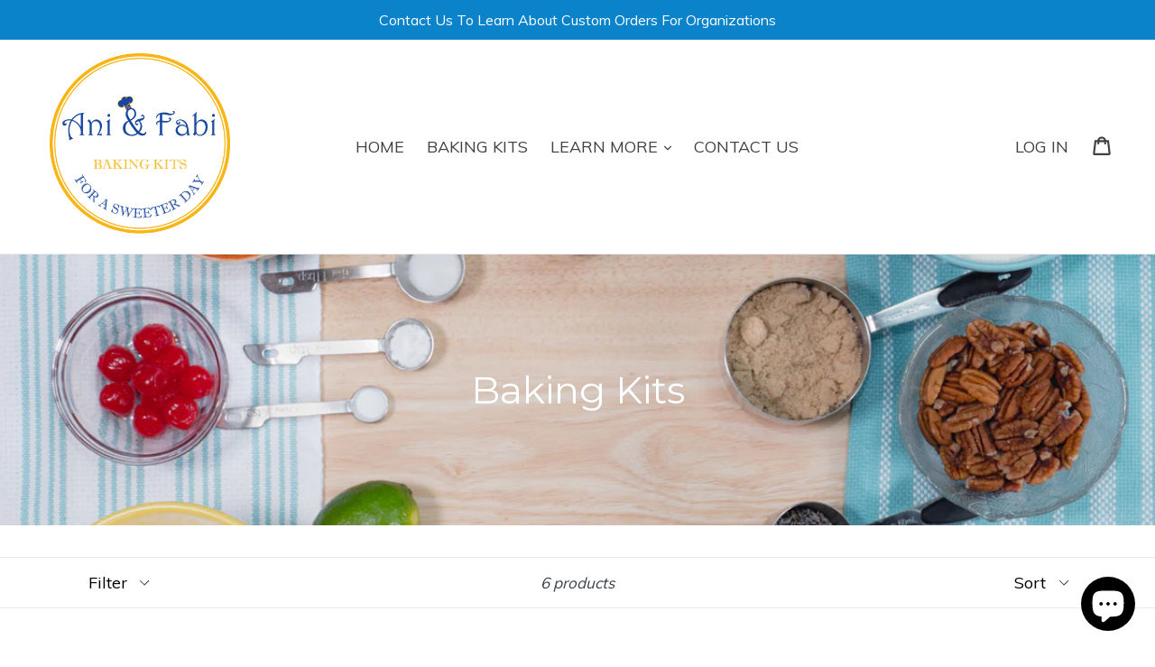

--- FILE ---
content_type: text/html; charset=utf-8
request_url: https://www.aniandfabi.com/collections/desserts
body_size: 29626
content:
<!doctype html>
<!--[if IE 9]> <html class="ie9 no-js" lang="en"> <![endif]-->
<!--[if (gt IE 9)|!(IE)]><!--> <html class="no-js" lang="en"> <!--<![endif]-->
<head>
  <meta name="google-site-verification" content="IV7BPLESttSpBdxSWN1s4zlr4HIcuHkGQYmE3wLG59w" />
  <meta charset="utf-8">
  <meta http-equiv="X-UA-Compatible" content="IE=edge,chrome=1">
  <meta name="viewport" content="width=device-width,initial-scale=1">
  <meta name="theme-color" content="#7796a8">
  <link rel="canonical" href="https://www.aniandfabi.com/collections/desserts">

  
    <link rel="shortcut icon" href="//www.aniandfabi.com/cdn/shop/files/Ani_Fabi_Ani_and_Fabi_-_Baking_kits_Favicon_32x32.png?v=1613174082" type="image/png">
  

  
  <title>
    All Desserts - Ani &amp; Fabi: Your DIY and subscription baking experience
    
    
    
  </title>

  
    <meta name="description" content="The convenient, no-waste and hassle-free baking experience! Ani &amp; Fabi delivers pre-measured baking kits right to your door, all you need to do is enjoy!">
  

  <!-- /snippets/social-meta-tags.liquid -->
<meta property="og:site_name" content="Ani &amp; Fabi">
<meta property="og:url" content="https://www.aniandfabi.com/collections/desserts">
<meta property="og:title" content="All Desserts - Ani &amp; Fabi: Your DIY and subscription baking experience">
<meta property="og:type" content="website">
<meta property="og:description" content="The convenient, no-waste and hassle-free baking experience! Ani &amp; Fabi delivers pre-measured baking kits right to your door, all you need to do is enjoy!">


<meta name="twitter:site" content="@AniandFabi">
<meta name="twitter:card" content="summary_large_image">
<meta name="twitter:title" content="All Desserts - Ani &amp; Fabi: Your DIY and subscription baking experience">
<meta name="twitter:description" content="The convenient, no-waste and hassle-free baking experience! Ani &amp; Fabi delivers pre-measured baking kits right to your door, all you need to do is enjoy!">


  <link href="//www.aniandfabi.com/cdn/shop/t/8/assets/theme.scss.css?v=4156920566530610291698898208" rel="stylesheet" type="text/css" media="all" />
  

  <link href="//fonts.googleapis.com/css?family=Muli:400,700" rel="stylesheet" type="text/css" media="all" />


  

    <link href="//fonts.googleapis.com/css?family=Montserrat:400" rel="stylesheet" type="text/css" media="all" />
  



  <script>
    var theme = {
      strings: {
        addToCart: "Add to cart",
        soldOut: "Sold out",
        unavailable: "Unavailable",
        showMore: "Show More",
        showLess: "Show Less",
        addressError: "Error looking up that address",
        addressNoResults: "No results for that address",
        addressQueryLimit: "You have exceeded the Google API usage limit. Consider upgrading to a \u003ca href=\"https:\/\/developers.google.com\/maps\/premium\/usage-limits\"\u003ePremium Plan\u003c\/a\u003e.",
        authError: "There was a problem authenticating your Google Maps account."
      },
      moneyFormat: "${{amount}}"
    }

    document.documentElement.className = document.documentElement.className.replace('no-js', 'js');
  </script>

  <!--[if (lte IE 9) ]><script src="//www.aniandfabi.com/cdn/shop/t/8/assets/match-media.min.js?v=22265819453975888031548624963" type="text/javascript"></script><![endif]-->

  

  <!--[if (gt IE 9)|!(IE)]><!--><script src="//www.aniandfabi.com/cdn/shop/t/8/assets/lazysizes.js?v=68441465964607740661548624962" async="async"></script><!--<![endif]-->
  <!--[if lte IE 9]><script src="//www.aniandfabi.com/cdn/shop/t/8/assets/lazysizes.min.js?465"></script><![endif]-->

  <!--[if (gt IE 9)|!(IE)]><!--><script src="//www.aniandfabi.com/cdn/shop/t/8/assets/vendor.js?v=136118274122071307521548624964" defer="defer"></script><!--<![endif]-->
  <!--[if lte IE 9]><script src="//www.aniandfabi.com/cdn/shop/t/8/assets/vendor.js?v=136118274122071307521548624964"></script><![endif]-->

  <!--[if (gt IE 9)|!(IE)]><!--><script src="//www.aniandfabi.com/cdn/shop/t/8/assets/theme.js?v=174593659995093306381565794041" defer="defer"></script><!--<![endif]-->
  <!--[if lte IE 9]><script src="//www.aniandfabi.com/cdn/shop/t/8/assets/theme.js?v=174593659995093306381565794041"></script><![endif]-->

  <script>window.performance && window.performance.mark && window.performance.mark('shopify.content_for_header.start');</script><meta id="shopify-digital-wallet" name="shopify-digital-wallet" content="/22839389/digital_wallets/dialog">
<meta name="shopify-checkout-api-token" content="ad4356fa83d95a2347855e90825655d4">
<link rel="alternate" type="application/atom+xml" title="Feed" href="/collections/desserts.atom" />
<link rel="alternate" type="application/json+oembed" href="https://www.aniandfabi.com/collections/desserts.oembed">
<script async="async" src="/checkouts/internal/preloads.js?locale=en-CA"></script>
<link rel="preconnect" href="https://shop.app" crossorigin="anonymous">
<script async="async" src="https://shop.app/checkouts/internal/preloads.js?locale=en-CA&shop_id=22839389" crossorigin="anonymous"></script>
<script id="apple-pay-shop-capabilities" type="application/json">{"shopId":22839389,"countryCode":"CA","currencyCode":"CAD","merchantCapabilities":["supports3DS"],"merchantId":"gid:\/\/shopify\/Shop\/22839389","merchantName":"Ani \u0026 Fabi","requiredBillingContactFields":["postalAddress","email","phone"],"requiredShippingContactFields":["postalAddress","email","phone"],"shippingType":"shipping","supportedNetworks":["visa","masterCard","amex","discover","interac","jcb"],"total":{"type":"pending","label":"Ani \u0026 Fabi","amount":"1.00"},"shopifyPaymentsEnabled":true,"supportsSubscriptions":true}</script>
<script id="shopify-features" type="application/json">{"accessToken":"ad4356fa83d95a2347855e90825655d4","betas":["rich-media-storefront-analytics"],"domain":"www.aniandfabi.com","predictiveSearch":true,"shopId":22839389,"locale":"en"}</script>
<script>var Shopify = Shopify || {};
Shopify.shop = "aniandfabi.myshopify.com";
Shopify.locale = "en";
Shopify.currency = {"active":"CAD","rate":"1.0"};
Shopify.country = "CA";
Shopify.theme = {"name":"Ani \u0026 Fabi: DIY Baking","id":37660459110,"schema_name":"Debut","schema_version":"1.6.0","theme_store_id":796,"role":"main"};
Shopify.theme.handle = "null";
Shopify.theme.style = {"id":null,"handle":null};
Shopify.cdnHost = "www.aniandfabi.com/cdn";
Shopify.routes = Shopify.routes || {};
Shopify.routes.root = "/";</script>
<script type="module">!function(o){(o.Shopify=o.Shopify||{}).modules=!0}(window);</script>
<script>!function(o){function n(){var o=[];function n(){o.push(Array.prototype.slice.apply(arguments))}return n.q=o,n}var t=o.Shopify=o.Shopify||{};t.loadFeatures=n(),t.autoloadFeatures=n()}(window);</script>
<script>
  window.ShopifyPay = window.ShopifyPay || {};
  window.ShopifyPay.apiHost = "shop.app\/pay";
  window.ShopifyPay.redirectState = null;
</script>
<script id="shop-js-analytics" type="application/json">{"pageType":"collection"}</script>
<script defer="defer" async type="module" src="//www.aniandfabi.com/cdn/shopifycloud/shop-js/modules/v2/client.init-shop-cart-sync_Bc8-qrdt.en.esm.js"></script>
<script defer="defer" async type="module" src="//www.aniandfabi.com/cdn/shopifycloud/shop-js/modules/v2/chunk.common_CmNk3qlo.esm.js"></script>
<script type="module">
  await import("//www.aniandfabi.com/cdn/shopifycloud/shop-js/modules/v2/client.init-shop-cart-sync_Bc8-qrdt.en.esm.js");
await import("//www.aniandfabi.com/cdn/shopifycloud/shop-js/modules/v2/chunk.common_CmNk3qlo.esm.js");

  window.Shopify.SignInWithShop?.initShopCartSync?.({"fedCMEnabled":true,"windoidEnabled":true});

</script>
<script>
  window.Shopify = window.Shopify || {};
  if (!window.Shopify.featureAssets) window.Shopify.featureAssets = {};
  window.Shopify.featureAssets['shop-js'] = {"shop-cart-sync":["modules/v2/client.shop-cart-sync_DOpY4EW0.en.esm.js","modules/v2/chunk.common_CmNk3qlo.esm.js"],"shop-button":["modules/v2/client.shop-button_CI-s0xGZ.en.esm.js","modules/v2/chunk.common_CmNk3qlo.esm.js"],"init-fed-cm":["modules/v2/client.init-fed-cm_D2vsy40D.en.esm.js","modules/v2/chunk.common_CmNk3qlo.esm.js"],"init-windoid":["modules/v2/client.init-windoid_CXNAd0Cm.en.esm.js","modules/v2/chunk.common_CmNk3qlo.esm.js"],"shop-toast-manager":["modules/v2/client.shop-toast-manager_Cx0C6may.en.esm.js","modules/v2/chunk.common_CmNk3qlo.esm.js"],"shop-cash-offers":["modules/v2/client.shop-cash-offers_CL9Nay2h.en.esm.js","modules/v2/chunk.common_CmNk3qlo.esm.js","modules/v2/chunk.modal_CvhjeixQ.esm.js"],"avatar":["modules/v2/client.avatar_BTnouDA3.en.esm.js"],"init-shop-email-lookup-coordinator":["modules/v2/client.init-shop-email-lookup-coordinator_B9mmbKi4.en.esm.js","modules/v2/chunk.common_CmNk3qlo.esm.js"],"init-shop-cart-sync":["modules/v2/client.init-shop-cart-sync_Bc8-qrdt.en.esm.js","modules/v2/chunk.common_CmNk3qlo.esm.js"],"pay-button":["modules/v2/client.pay-button_Bhm3077V.en.esm.js","modules/v2/chunk.common_CmNk3qlo.esm.js"],"init-customer-accounts-sign-up":["modules/v2/client.init-customer-accounts-sign-up_C7zhr03q.en.esm.js","modules/v2/client.shop-login-button_BbMx65lK.en.esm.js","modules/v2/chunk.common_CmNk3qlo.esm.js","modules/v2/chunk.modal_CvhjeixQ.esm.js"],"init-shop-for-new-customer-accounts":["modules/v2/client.init-shop-for-new-customer-accounts_rLbLSDTe.en.esm.js","modules/v2/client.shop-login-button_BbMx65lK.en.esm.js","modules/v2/chunk.common_CmNk3qlo.esm.js","modules/v2/chunk.modal_CvhjeixQ.esm.js"],"checkout-modal":["modules/v2/client.checkout-modal_Fp9GouFF.en.esm.js","modules/v2/chunk.common_CmNk3qlo.esm.js","modules/v2/chunk.modal_CvhjeixQ.esm.js"],"init-customer-accounts":["modules/v2/client.init-customer-accounts_DkVf8Jdu.en.esm.js","modules/v2/client.shop-login-button_BbMx65lK.en.esm.js","modules/v2/chunk.common_CmNk3qlo.esm.js","modules/v2/chunk.modal_CvhjeixQ.esm.js"],"shop-login-button":["modules/v2/client.shop-login-button_BbMx65lK.en.esm.js","modules/v2/chunk.common_CmNk3qlo.esm.js","modules/v2/chunk.modal_CvhjeixQ.esm.js"],"shop-login":["modules/v2/client.shop-login_B9KWmZaW.en.esm.js","modules/v2/chunk.common_CmNk3qlo.esm.js","modules/v2/chunk.modal_CvhjeixQ.esm.js"],"shop-follow-button":["modules/v2/client.shop-follow-button_B-omSWeu.en.esm.js","modules/v2/chunk.common_CmNk3qlo.esm.js","modules/v2/chunk.modal_CvhjeixQ.esm.js"],"lead-capture":["modules/v2/client.lead-capture_DZQFWrYz.en.esm.js","modules/v2/chunk.common_CmNk3qlo.esm.js","modules/v2/chunk.modal_CvhjeixQ.esm.js"],"payment-terms":["modules/v2/client.payment-terms_Bl_bs7GP.en.esm.js","modules/v2/chunk.common_CmNk3qlo.esm.js","modules/v2/chunk.modal_CvhjeixQ.esm.js"]};
</script>
<script>(function() {
  var isLoaded = false;
  function asyncLoad() {
    if (isLoaded) return;
    isLoaded = true;
    var urls = ["https:\/\/s3.amazonaws.com\/verge-shopify\/verge-json-ld.js?shop=aniandfabi.myshopify.com","https:\/\/chimpstatic.com\/mcjs-connected\/js\/users\/cf5116350a80587cea5b05aae\/cfbfb785788d326017164996e.js?shop=aniandfabi.myshopify.com","https:\/\/cdn.nfcube.com\/instafeed-fc5b3de4fdf1afcb1fe289a3fa6a767f.js?shop=aniandfabi.myshopify.com"];
    for (var i = 0; i < urls.length; i++) {
      var s = document.createElement('script');
      s.type = 'text/javascript';
      s.async = true;
      s.src = urls[i];
      var x = document.getElementsByTagName('script')[0];
      x.parentNode.insertBefore(s, x);
    }
  };
  if(window.attachEvent) {
    window.attachEvent('onload', asyncLoad);
  } else {
    window.addEventListener('load', asyncLoad, false);
  }
})();</script>
<script id="__st">var __st={"a":22839389,"offset":-14400,"reqid":"8fbacd34-48a2-48a6-801c-8bd62d761952-1762035163","pageurl":"www.aniandfabi.com\/collections\/desserts","u":"a63c2faa516e","p":"collection","rtyp":"collection","rid":406449989};</script>
<script>window.ShopifyPaypalV4VisibilityTracking = true;</script>
<script id="captcha-bootstrap">!function(){'use strict';const t='contact',e='account',n='new_comment',o=[[t,t],['blogs',n],['comments',n],[t,'customer']],c=[[e,'customer_login'],[e,'guest_login'],[e,'recover_customer_password'],[e,'create_customer']],r=t=>t.map((([t,e])=>`form[action*='/${t}']:not([data-nocaptcha='true']) input[name='form_type'][value='${e}']`)).join(','),a=t=>()=>t?[...document.querySelectorAll(t)].map((t=>t.form)):[];function s(){const t=[...o],e=r(t);return a(e)}const i='password',u='form_key',d=['recaptcha-v3-token','g-recaptcha-response','h-captcha-response',i],f=()=>{try{return window.sessionStorage}catch{return}},m='__shopify_v',_=t=>t.elements[u];function p(t,e,n=!1){try{const o=window.sessionStorage,c=JSON.parse(o.getItem(e)),{data:r}=function(t){const{data:e,action:n}=t;return t[m]||n?{data:e,action:n}:{data:t,action:n}}(c);for(const[e,n]of Object.entries(r))t.elements[e]&&(t.elements[e].value=n);n&&o.removeItem(e)}catch(o){console.error('form repopulation failed',{error:o})}}const l='form_type',E='cptcha';function T(t){t.dataset[E]=!0}const w=window,h=w.document,L='Shopify',v='ce_forms',y='captcha';let A=!1;((t,e)=>{const n=(g='f06e6c50-85a8-45c8-87d0-21a2b65856fe',I='https://cdn.shopify.com/shopifycloud/storefront-forms-hcaptcha/ce_storefront_forms_captcha_hcaptcha.v1.5.2.iife.js',D={infoText:'Protected by hCaptcha',privacyText:'Privacy',termsText:'Terms'},(t,e,n)=>{const o=w[L][v],c=o.bindForm;if(c)return c(t,g,e,D).then(n);var r;o.q.push([[t,g,e,D],n]),r=I,A||(h.body.append(Object.assign(h.createElement('script'),{id:'captcha-provider',async:!0,src:r})),A=!0)});var g,I,D;w[L]=w[L]||{},w[L][v]=w[L][v]||{},w[L][v].q=[],w[L][y]=w[L][y]||{},w[L][y].protect=function(t,e){n(t,void 0,e),T(t)},Object.freeze(w[L][y]),function(t,e,n,w,h,L){const[v,y,A,g]=function(t,e,n){const i=e?o:[],u=t?c:[],d=[...i,...u],f=r(d),m=r(i),_=r(d.filter((([t,e])=>n.includes(e))));return[a(f),a(m),a(_),s()]}(w,h,L),I=t=>{const e=t.target;return e instanceof HTMLFormElement?e:e&&e.form},D=t=>v().includes(t);t.addEventListener('submit',(t=>{const e=I(t);if(!e)return;const n=D(e)&&!e.dataset.hcaptchaBound&&!e.dataset.recaptchaBound,o=_(e),c=g().includes(e)&&(!o||!o.value);(n||c)&&t.preventDefault(),c&&!n&&(function(t){try{if(!f())return;!function(t){const e=f();if(!e)return;const n=_(t);if(!n)return;const o=n.value;o&&e.removeItem(o)}(t);const e=Array.from(Array(32),(()=>Math.random().toString(36)[2])).join('');!function(t,e){_(t)||t.append(Object.assign(document.createElement('input'),{type:'hidden',name:u})),t.elements[u].value=e}(t,e),function(t,e){const n=f();if(!n)return;const o=[...t.querySelectorAll(`input[type='${i}']`)].map((({name:t})=>t)),c=[...d,...o],r={};for(const[a,s]of new FormData(t).entries())c.includes(a)||(r[a]=s);n.setItem(e,JSON.stringify({[m]:1,action:t.action,data:r}))}(t,e)}catch(e){console.error('failed to persist form',e)}}(e),e.submit())}));const S=(t,e)=>{t&&!t.dataset[E]&&(n(t,e.some((e=>e===t))),T(t))};for(const o of['focusin','change'])t.addEventListener(o,(t=>{const e=I(t);D(e)&&S(e,y())}));const B=e.get('form_key'),M=e.get(l),P=B&&M;t.addEventListener('DOMContentLoaded',(()=>{const t=y();if(P)for(const e of t)e.elements[l].value===M&&p(e,B);[...new Set([...A(),...v().filter((t=>'true'===t.dataset.shopifyCaptcha))])].forEach((e=>S(e,t)))}))}(h,new URLSearchParams(w.location.search),n,t,e,['guest_login'])})(!0,!0)}();</script>
<script integrity="sha256-52AcMU7V7pcBOXWImdc/TAGTFKeNjmkeM1Pvks/DTgc=" data-source-attribution="shopify.loadfeatures" defer="defer" src="//www.aniandfabi.com/cdn/shopifycloud/storefront/assets/storefront/load_feature-81c60534.js" crossorigin="anonymous"></script>
<script crossorigin="anonymous" defer="defer" src="//www.aniandfabi.com/cdn/shopifycloud/storefront/assets/shopify_pay/storefront-65b4c6d7.js?v=20250812"></script>
<script data-source-attribution="shopify.dynamic_checkout.dynamic.init">var Shopify=Shopify||{};Shopify.PaymentButton=Shopify.PaymentButton||{isStorefrontPortableWallets:!0,init:function(){window.Shopify.PaymentButton.init=function(){};var t=document.createElement("script");t.src="https://www.aniandfabi.com/cdn/shopifycloud/portable-wallets/latest/portable-wallets.en.js",t.type="module",document.head.appendChild(t)}};
</script>
<script data-source-attribution="shopify.dynamic_checkout.buyer_consent">
  function portableWalletsHideBuyerConsent(e){var t=document.getElementById("shopify-buyer-consent"),n=document.getElementById("shopify-subscription-policy-button");t&&n&&(t.classList.add("hidden"),t.setAttribute("aria-hidden","true"),n.removeEventListener("click",e))}function portableWalletsShowBuyerConsent(e){var t=document.getElementById("shopify-buyer-consent"),n=document.getElementById("shopify-subscription-policy-button");t&&n&&(t.classList.remove("hidden"),t.removeAttribute("aria-hidden"),n.addEventListener("click",e))}window.Shopify?.PaymentButton&&(window.Shopify.PaymentButton.hideBuyerConsent=portableWalletsHideBuyerConsent,window.Shopify.PaymentButton.showBuyerConsent=portableWalletsShowBuyerConsent);
</script>
<script data-source-attribution="shopify.dynamic_checkout.cart.bootstrap">document.addEventListener("DOMContentLoaded",(function(){function t(){return document.querySelector("shopify-accelerated-checkout-cart, shopify-accelerated-checkout")}if(t())Shopify.PaymentButton.init();else{new MutationObserver((function(e,n){t()&&(Shopify.PaymentButton.init(),n.disconnect())})).observe(document.body,{childList:!0,subtree:!0})}}));
</script>
<link id="shopify-accelerated-checkout-styles" rel="stylesheet" media="screen" href="https://www.aniandfabi.com/cdn/shopifycloud/portable-wallets/latest/accelerated-checkout-backwards-compat.css" crossorigin="anonymous">
<style id="shopify-accelerated-checkout-cart">
        #shopify-buyer-consent {
  margin-top: 1em;
  display: inline-block;
  width: 100%;
}

#shopify-buyer-consent.hidden {
  display: none;
}

#shopify-subscription-policy-button {
  background: none;
  border: none;
  padding: 0;
  text-decoration: underline;
  font-size: inherit;
  cursor: pointer;
}

#shopify-subscription-policy-button::before {
  box-shadow: none;
}

      </style>

<script>window.performance && window.performance.mark && window.performance.mark('shopify.content_for_header.end');</script>
<script>var BOLD = BOLD || {};
    BOLD.products = BOLD.products || {};
    BOLD.variant_lookup = BOLD.variant_lookup || {};BOLD.products[null] ={"id":null,"title":null,"handle":null,"description":null,"published_at":"T","created_at":"T","vendor":null,"type":null,"tags":null,"price":"NaN","price_min":"NaN","price_max":"NaN","price_varies":false,"compare_at_price":"NaN","compare_at_price_min":"NaN","compare_at_price_max":"NaN","compare_at_price_varies":false,"all_variant_ids":[],"variants":[],"available":false,"images":null,"featured_image":null,"options":null,"url":null}</script><script>

  var BOLD = BOLD || {};
  BOLD.recurring_orders = BOLD.recurring_orders || {};
  if(typeof BOLD.recurring_orders.setSettings !== 'undefined') {
      BOLD.recurring_orders.setSettings({
        loadingEnabled: true
      },true);
   } else {
     BOLD.recurring_orders.settings = {
       loadingEnabled: true
     };
   }

  BOLD.recurring_orders.modes = {
    current_mode:1,
    recurring_cart:0,
    single_product:1,
    mixed_cart:2
  };

  BOLD.customer = BOLD.customer || {};
  BOLD.customer.id = null || '';
  BOLD.customer.email= null || '';
  BOLD.customer.address1= null || '';
  BOLD.customer.address = null || '';
  BOLD.customer.city = null || '';
  BOLD.customer.company = null || '';
  BOLD.customer.country = null || '';
  BOLD.customer.first_name = null || '';
  BOLD.customer.last_name = null || '';
  BOLD.customer.phone = null || '';
  BOLD.customer.province = null || '';
  BOLD.customer.zip = null || '';
  BOLD.customer.tags = null || '';


  
  
  window.mixed_cart = null;
</script>
<link href="//www.aniandfabi.com/cdn/shop/t/8/assets/bold-brain-widget.css?v=12280912722225961271548624961" rel="stylesheet" type="text/css" media="all" />
<link href="//www.aniandfabi.com/cdn/shop/t/8/assets/bold-ro.css?v=166044341537701384411548624961" rel="stylesheet" type="text/css" media="all" />
<script>window.BOLD = window.BOLD || {};
    window.BOLD.common = window.BOLD.common || {};
    window.BOLD.common.Shopify = window.BOLD.common.Shopify || {};
    window.BOLD.common.Shopify.shop = {
        domain: 'www.aniandfabi.com',
        permanent_domain: 'aniandfabi.myshopify.com',
        url: 'https://www.aniandfabi.com',
        secure_url: 'https://www.aniandfabi.com',
        money_format: "${{amount}}",
        currency: "CAD"
    };
    window.BOLD.common.Shopify.cart = {"note":null,"attributes":{},"original_total_price":0,"total_price":0,"total_discount":0,"total_weight":0.0,"item_count":0,"items":[],"requires_shipping":false,"currency":"CAD","items_subtotal_price":0,"cart_level_discount_applications":[],"checkout_charge_amount":0};
    window.BOLD.common.template = 'collection';window.BOLD.common.Shopify.formatMoney = function(money, format) {
        function n(t, e) {
            return "undefined" == typeof t ? e : t
        }
        function r(t, e, r, i) {
            if (e = n(e, 2),
            r = n(r, ","),
            i = n(i, "."),
            isNaN(t) || null == t)
                return 0;
            t = (t / 100).toFixed(e);
            var o = t.split(".")
              , a = o[0].replace(/(\d)(?=(\d\d\d)+(?!\d))/g, "$1" + r)
              , s = o[1] ? i + o[1] : "";
            return a + s
        }
        "string" == typeof money && (money = money.replace(".", ""));
        var i = ""
          , o = /\{\{\s*(\w+)\s*\}\}/
          , a = format || window.BOLD.common.Shopify.shop.money_format || window.Shopify.money_format || "$ {{ amount }}";
        switch (a.match(o)[1]) {
            case "amount":
                i = r(money, 2);
                break;
            case "amount_no_decimals":
                i = r(money, 0);
                break;
            case "amount_with_comma_separator":
                i = r(money, 2, ".", ",");
                break;
            case "amount_no_decimals_with_comma_separator":
                i = r(money, 0, ".", ",");
                break;
            case "amount_with_space_separator":
                i = r(money, 2, ".", " ");
                break;
            case "amount_no_decimals_with_space_separator":
                i = r(money, 0, ".", " ");
                break;
        }
        return a.replace(o, i);
    };
    window.BOLD.common.Shopify.saveProduct = function (handle, product) {
        if (typeof handle === 'string' && typeof window.BOLD.common.Shopify.products[handle] === 'undefined') {
            if (typeof product === 'number') {
                window.BOLD.common.Shopify.handles[product] = handle;
                product = { id: product };
            }
            window.BOLD.common.Shopify.products[handle] = product;
        }
    };
    window.BOLD.common.Shopify.saveVariant = function (variant_id, variant) {
        if (typeof variant_id === 'number' && typeof window.BOLD.common.Shopify.variants[variant_id] === 'undefined') {
            window.BOLD.common.Shopify.variants[variant_id] = variant;
        }
    };window.BOLD.common.Shopify.products = window.BOLD.common.Shopify.products || {};
    window.BOLD.common.Shopify.variants = window.BOLD.common.Shopify.variants || {};
    window.BOLD.common.Shopify.handles = window.BOLD.common.Shopify.handles || {};window.BOLD.common.Shopify.saveProduct(null, null);window.BOLD.common.Shopify.saveProduct("easter-egg-blondies", 6548187709542);window.BOLD.common.Shopify.saveVariant(39271178436710, {product_id: 6548187709542, product_handle: "easter-egg-blondies", price: 4000, group_id: ''});window.BOLD.common.Shopify.saveProduct("m-m-smores-all-in-one", 8952561413);window.BOLD.common.Shopify.saveVariant(41701530309, {product_id: 8952561413, product_handle: "m-m-smores-all-in-one", price: 3800, group_id: ''});window.BOLD.common.Shopify.saveProduct("toffee-chocolate-chunk-cookies", 5018478346342);window.BOLD.common.Shopify.saveVariant(32306607620198, {product_id: 5018478346342, product_handle: "toffee-chocolate-chunk-cookies", price: 3800, group_id: ''});window.BOLD.common.Shopify.saveProduct("dark-chocolate-sea-salt-caramel-brownies-with-pecans", 8952521925);window.BOLD.common.Shopify.saveVariant(41701372357, {product_id: 8952521925, product_handle: "dark-chocolate-sea-salt-caramel-brownies-with-pecans", price: 4000, group_id: ''});window.BOLD.common.Shopify.saveProduct("earl-grey-raspberry-tea-cakes", 765738942566);window.BOLD.common.Shopify.saveVariant(8185332596838, {product_id: 765738942566, product_handle: "earl-grey-raspberry-tea-cakes", price: 4100, group_id: ''});window.BOLD.common.Shopify.saveProduct("snickers-peanut-m-m-chocolate-chip-cookies", 1298888065126);window.BOLD.common.Shopify.saveVariant(12143450423398, {product_id: 1298888065126, product_handle: "snickers-peanut-m-m-chocolate-chip-cookies", price: 3800, group_id: ''});window.BOLD.common.Shopify.metafields = window.BOLD.common.Shopify.metafields || {};window.BOLD.common.Shopify.metafields["bold_rp"] = {"recurring_type":1};window.BOLD.common.cacheParams = window.BOLD.common.cacheParams || {};
    window.BOLD.common.cacheParams.recurring_orders = 1591888454;

</script>

<script src="https://ro.boldapps.net/v2_ui/js/ro.js" type="text/javascript"></script><link href="//code.jquery.com/ui/1.9.2/themes/base/jquery-ui.css" rel="stylesheet" type="text/css" media="all" />
     <script src="//ajax.googleapis.com/ajax/libs/jqueryui/1.9.2/jquery-ui.min.js" type="text/javascript" defer="defer"></script>
  

<script src="https://cdn.shopify.com/extensions/7bc9bb47-adfa-4267-963e-cadee5096caf/inbox-1252/assets/inbox-chat-loader.js" type="text/javascript" defer="defer"></script>
<meta property="og:image" content="https://cdn.shopify.com/s/files/1/2283/9389/collections/Ani_Fabi_Ani_and_Fabi_-_Baking_kits_Collections_All_desserts_0d44042a-18d3-4420-b0fd-9feb5a4c97a0.jpg?v=1505395927" />
<meta property="og:image:secure_url" content="https://cdn.shopify.com/s/files/1/2283/9389/collections/Ani_Fabi_Ani_and_Fabi_-_Baking_kits_Collections_All_desserts_0d44042a-18d3-4420-b0fd-9feb5a4c97a0.jpg?v=1505395927" />
<meta property="og:image:width" content="1200" />
<meta property="og:image:height" content="849" />
<meta property="og:image:alt" content="Ani & Fabi provides pre-measured ingredients for baking, customers benefit from no-waste, no-excess storage and no-unnecessary additives baking experience" />
<link href="https://monorail-edge.shopifysvc.com" rel="dns-prefetch">
<script>(function(){if ("sendBeacon" in navigator && "performance" in window) {try {var session_token_from_headers = performance.getEntriesByType('navigation')[0].serverTiming.find(x => x.name == '_s').description;} catch {var session_token_from_headers = undefined;}var session_cookie_matches = document.cookie.match(/_shopify_s=([^;]*)/);var session_token_from_cookie = session_cookie_matches && session_cookie_matches.length === 2 ? session_cookie_matches[1] : "";var session_token = session_token_from_headers || session_token_from_cookie || "";function handle_abandonment_event(e) {var entries = performance.getEntries().filter(function(entry) {return /monorail-edge.shopifysvc.com/.test(entry.name);});if (!window.abandonment_tracked && entries.length === 0) {window.abandonment_tracked = true;var currentMs = Date.now();var navigation_start = performance.timing.navigationStart;var payload = {shop_id: 22839389,url: window.location.href,navigation_start,duration: currentMs - navigation_start,session_token,page_type: "collection"};window.navigator.sendBeacon("https://monorail-edge.shopifysvc.com/v1/produce", JSON.stringify({schema_id: "online_store_buyer_site_abandonment/1.1",payload: payload,metadata: {event_created_at_ms: currentMs,event_sent_at_ms: currentMs}}));}}window.addEventListener('pagehide', handle_abandonment_event);}}());</script>
<script id="web-pixels-manager-setup">(function e(e,d,r,n,o){if(void 0===o&&(o={}),!Boolean(null===(a=null===(i=window.Shopify)||void 0===i?void 0:i.analytics)||void 0===a?void 0:a.replayQueue)){var i,a;window.Shopify=window.Shopify||{};var t=window.Shopify;t.analytics=t.analytics||{};var s=t.analytics;s.replayQueue=[],s.publish=function(e,d,r){return s.replayQueue.push([e,d,r]),!0};try{self.performance.mark("wpm:start")}catch(e){}var l=function(){var e={modern:/Edge?\/(1{2}[4-9]|1[2-9]\d|[2-9]\d{2}|\d{4,})\.\d+(\.\d+|)|Firefox\/(1{2}[4-9]|1[2-9]\d|[2-9]\d{2}|\d{4,})\.\d+(\.\d+|)|Chrom(ium|e)\/(9{2}|\d{3,})\.\d+(\.\d+|)|(Maci|X1{2}).+ Version\/(15\.\d+|(1[6-9]|[2-9]\d|\d{3,})\.\d+)([,.]\d+|)( \(\w+\)|)( Mobile\/\w+|) Safari\/|Chrome.+OPR\/(9{2}|\d{3,})\.\d+\.\d+|(CPU[ +]OS|iPhone[ +]OS|CPU[ +]iPhone|CPU IPhone OS|CPU iPad OS)[ +]+(15[._]\d+|(1[6-9]|[2-9]\d|\d{3,})[._]\d+)([._]\d+|)|Android:?[ /-](13[3-9]|1[4-9]\d|[2-9]\d{2}|\d{4,})(\.\d+|)(\.\d+|)|Android.+Firefox\/(13[5-9]|1[4-9]\d|[2-9]\d{2}|\d{4,})\.\d+(\.\d+|)|Android.+Chrom(ium|e)\/(13[3-9]|1[4-9]\d|[2-9]\d{2}|\d{4,})\.\d+(\.\d+|)|SamsungBrowser\/([2-9]\d|\d{3,})\.\d+/,legacy:/Edge?\/(1[6-9]|[2-9]\d|\d{3,})\.\d+(\.\d+|)|Firefox\/(5[4-9]|[6-9]\d|\d{3,})\.\d+(\.\d+|)|Chrom(ium|e)\/(5[1-9]|[6-9]\d|\d{3,})\.\d+(\.\d+|)([\d.]+$|.*Safari\/(?![\d.]+ Edge\/[\d.]+$))|(Maci|X1{2}).+ Version\/(10\.\d+|(1[1-9]|[2-9]\d|\d{3,})\.\d+)([,.]\d+|)( \(\w+\)|)( Mobile\/\w+|) Safari\/|Chrome.+OPR\/(3[89]|[4-9]\d|\d{3,})\.\d+\.\d+|(CPU[ +]OS|iPhone[ +]OS|CPU[ +]iPhone|CPU IPhone OS|CPU iPad OS)[ +]+(10[._]\d+|(1[1-9]|[2-9]\d|\d{3,})[._]\d+)([._]\d+|)|Android:?[ /-](13[3-9]|1[4-9]\d|[2-9]\d{2}|\d{4,})(\.\d+|)(\.\d+|)|Mobile Safari.+OPR\/([89]\d|\d{3,})\.\d+\.\d+|Android.+Firefox\/(13[5-9]|1[4-9]\d|[2-9]\d{2}|\d{4,})\.\d+(\.\d+|)|Android.+Chrom(ium|e)\/(13[3-9]|1[4-9]\d|[2-9]\d{2}|\d{4,})\.\d+(\.\d+|)|Android.+(UC? ?Browser|UCWEB|U3)[ /]?(15\.([5-9]|\d{2,})|(1[6-9]|[2-9]\d|\d{3,})\.\d+)\.\d+|SamsungBrowser\/(5\.\d+|([6-9]|\d{2,})\.\d+)|Android.+MQ{2}Browser\/(14(\.(9|\d{2,})|)|(1[5-9]|[2-9]\d|\d{3,})(\.\d+|))(\.\d+|)|K[Aa][Ii]OS\/(3\.\d+|([4-9]|\d{2,})\.\d+)(\.\d+|)/},d=e.modern,r=e.legacy,n=navigator.userAgent;return n.match(d)?"modern":n.match(r)?"legacy":"unknown"}(),u="modern"===l?"modern":"legacy",c=(null!=n?n:{modern:"",legacy:""})[u],f=function(e){return[e.baseUrl,"/wpm","/b",e.hashVersion,"modern"===e.buildTarget?"m":"l",".js"].join("")}({baseUrl:d,hashVersion:r,buildTarget:u}),m=function(e){var d=e.version,r=e.bundleTarget,n=e.surface,o=e.pageUrl,i=e.monorailEndpoint;return{emit:function(e){var a=e.status,t=e.errorMsg,s=(new Date).getTime(),l=JSON.stringify({metadata:{event_sent_at_ms:s},events:[{schema_id:"web_pixels_manager_load/3.1",payload:{version:d,bundle_target:r,page_url:o,status:a,surface:n,error_msg:t},metadata:{event_created_at_ms:s}}]});if(!i)return console&&console.warn&&console.warn("[Web Pixels Manager] No Monorail endpoint provided, skipping logging."),!1;try{return self.navigator.sendBeacon.bind(self.navigator)(i,l)}catch(e){}var u=new XMLHttpRequest;try{return u.open("POST",i,!0),u.setRequestHeader("Content-Type","text/plain"),u.send(l),!0}catch(e){return console&&console.warn&&console.warn("[Web Pixels Manager] Got an unhandled error while logging to Monorail."),!1}}}}({version:r,bundleTarget:l,surface:e.surface,pageUrl:self.location.href,monorailEndpoint:e.monorailEndpoint});try{o.browserTarget=l,function(e){var d=e.src,r=e.async,n=void 0===r||r,o=e.onload,i=e.onerror,a=e.sri,t=e.scriptDataAttributes,s=void 0===t?{}:t,l=document.createElement("script"),u=document.querySelector("head"),c=document.querySelector("body");if(l.async=n,l.src=d,a&&(l.integrity=a,l.crossOrigin="anonymous"),s)for(var f in s)if(Object.prototype.hasOwnProperty.call(s,f))try{l.dataset[f]=s[f]}catch(e){}if(o&&l.addEventListener("load",o),i&&l.addEventListener("error",i),u)u.appendChild(l);else{if(!c)throw new Error("Did not find a head or body element to append the script");c.appendChild(l)}}({src:f,async:!0,onload:function(){if(!function(){var e,d;return Boolean(null===(d=null===(e=window.Shopify)||void 0===e?void 0:e.analytics)||void 0===d?void 0:d.initialized)}()){var d=window.webPixelsManager.init(e)||void 0;if(d){var r=window.Shopify.analytics;r.replayQueue.forEach((function(e){var r=e[0],n=e[1],o=e[2];d.publishCustomEvent(r,n,o)})),r.replayQueue=[],r.publish=d.publishCustomEvent,r.visitor=d.visitor,r.initialized=!0}}},onerror:function(){return m.emit({status:"failed",errorMsg:"".concat(f," has failed to load")})},sri:function(e){var d=/^sha384-[A-Za-z0-9+/=]+$/;return"string"==typeof e&&d.test(e)}(c)?c:"",scriptDataAttributes:o}),m.emit({status:"loading"})}catch(e){m.emit({status:"failed",errorMsg:(null==e?void 0:e.message)||"Unknown error"})}}})({shopId: 22839389,storefrontBaseUrl: "https://www.aniandfabi.com",extensionsBaseUrl: "https://extensions.shopifycdn.com/cdn/shopifycloud/web-pixels-manager",monorailEndpoint: "https://monorail-edge.shopifysvc.com/unstable/produce_batch",surface: "storefront-renderer",enabledBetaFlags: ["2dca8a86"],webPixelsConfigList: [{"id":"90669158","configuration":"{\"pixel_id\":\"967705656739559\",\"pixel_type\":\"facebook_pixel\",\"metaapp_system_user_token\":\"-\"}","eventPayloadVersion":"v1","runtimeContext":"OPEN","scriptVersion":"ca16bc87fe92b6042fbaa3acc2fbdaa6","type":"APP","apiClientId":2329312,"privacyPurposes":["ANALYTICS","MARKETING","SALE_OF_DATA"],"dataSharingAdjustments":{"protectedCustomerApprovalScopes":["read_customer_address","read_customer_email","read_customer_name","read_customer_personal_data","read_customer_phone"]}},{"id":"94699622","eventPayloadVersion":"v1","runtimeContext":"LAX","scriptVersion":"1","type":"CUSTOM","privacyPurposes":["ANALYTICS"],"name":"Google Analytics tag (migrated)"},{"id":"shopify-app-pixel","configuration":"{}","eventPayloadVersion":"v1","runtimeContext":"STRICT","scriptVersion":"0450","apiClientId":"shopify-pixel","type":"APP","privacyPurposes":["ANALYTICS","MARKETING"]},{"id":"shopify-custom-pixel","eventPayloadVersion":"v1","runtimeContext":"LAX","scriptVersion":"0450","apiClientId":"shopify-pixel","type":"CUSTOM","privacyPurposes":["ANALYTICS","MARKETING"]}],isMerchantRequest: false,initData: {"shop":{"name":"Ani \u0026 Fabi","paymentSettings":{"currencyCode":"CAD"},"myshopifyDomain":"aniandfabi.myshopify.com","countryCode":"CA","storefrontUrl":"https:\/\/www.aniandfabi.com"},"customer":null,"cart":null,"checkout":null,"productVariants":[],"purchasingCompany":null},},"https://www.aniandfabi.com/cdn","5303c62bw494ab25dp0d72f2dcm48e21f5a",{"modern":"","legacy":""},{"shopId":"22839389","storefrontBaseUrl":"https:\/\/www.aniandfabi.com","extensionBaseUrl":"https:\/\/extensions.shopifycdn.com\/cdn\/shopifycloud\/web-pixels-manager","surface":"storefront-renderer","enabledBetaFlags":"[\"2dca8a86\"]","isMerchantRequest":"false","hashVersion":"5303c62bw494ab25dp0d72f2dcm48e21f5a","publish":"custom","events":"[[\"page_viewed\",{}],[\"collection_viewed\",{\"collection\":{\"id\":\"406449989\",\"title\":\"Baking Kits\",\"productVariants\":[{\"price\":{\"amount\":40.0,\"currencyCode\":\"CAD\"},\"product\":{\"title\":\"Easter Egg Blondies\",\"vendor\":\"Ani \u0026 Fabi\",\"id\":\"6548187709542\",\"untranslatedTitle\":\"Easter Egg Blondies\",\"url\":\"\/products\/easter-egg-blondies\",\"type\":\"Brownie\"},\"id\":\"39271178436710\",\"image\":{\"src\":\"\/\/www.aniandfabi.com\/cdn\/shop\/products\/EasterBlondie0.jpg?v=1616180260\"},\"sku\":\"\",\"title\":\"Default Title\",\"untranslatedTitle\":\"Default Title\"},{\"price\":{\"amount\":38.0,\"currencyCode\":\"CAD\"},\"product\":{\"title\":\"M\u0026M S'mores All-In-One\",\"vendor\":\"Ani \u0026 Fabi\",\"id\":\"8952561413\",\"untranslatedTitle\":\"M\u0026M S'mores All-In-One\",\"url\":\"\/products\/m-m-smores-all-in-one\",\"type\":\"Cookies\"},\"id\":\"41701530309\",\"image\":{\"src\":\"\/\/www.aniandfabi.com\/cdn\/shop\/products\/Ani_Fabi_Ani_and_Fabi_-_Baking_kits_M_M_S_mores_All-in-one_product_picture_1.jpg?v=1546587019\"},\"sku\":\"\",\"title\":\"Default Title\",\"untranslatedTitle\":\"Default Title\"},{\"price\":{\"amount\":38.0,\"currencyCode\":\"CAD\"},\"product\":{\"title\":\"Toffee \u0026 Chocolate Chunk Cookies\",\"vendor\":\"Ani \u0026 Fabi\",\"id\":\"5018478346342\",\"untranslatedTitle\":\"Toffee \u0026 Chocolate Chunk Cookies\",\"url\":\"\/products\/toffee-chocolate-chunk-cookies\",\"type\":\"Cookies\"},\"id\":\"32306607620198\",\"image\":{\"src\":\"\/\/www.aniandfabi.com\/cdn\/shop\/products\/ChocolateChunk0.jpg?v=1612460340\"},\"sku\":\"\",\"title\":\"Default Title\",\"untranslatedTitle\":\"Default Title\"},{\"price\":{\"amount\":40.0,\"currencyCode\":\"CAD\"},\"product\":{\"title\":\"Dark Chocolate Sea Salt Caramel Brownies with Pecans\",\"vendor\":\"Ani \u0026 Fabi\",\"id\":\"8952521925\",\"untranslatedTitle\":\"Dark Chocolate Sea Salt Caramel Brownies with Pecans\",\"url\":\"\/products\/dark-chocolate-sea-salt-caramel-brownies-with-pecans\",\"type\":\"Brownie\"},\"id\":\"41701372357\",\"image\":{\"src\":\"\/\/www.aniandfabi.com\/cdn\/shop\/products\/Ani_Fabi_Ani_and_Fabi_-_Baking_kits_Dark_Chocolate_Sea_Salt_Caramel_Brownies_with_Pecans_product_picture_1.jpg?v=1546586980\"},\"sku\":\"\",\"title\":\"Standard\",\"untranslatedTitle\":\"Standard\"},{\"price\":{\"amount\":41.0,\"currencyCode\":\"CAD\"},\"product\":{\"title\":\"Earl Grey Raspberry Tea Cakes\",\"vendor\":\"Ani \u0026 Fabi\",\"id\":\"765738942566\",\"untranslatedTitle\":\"Earl Grey Raspberry Tea Cakes\",\"url\":\"\/products\/earl-grey-raspberry-tea-cakes\",\"type\":\"Cupcakes\"},\"id\":\"8185332596838\",\"image\":{\"src\":\"\/\/www.aniandfabi.com\/cdn\/shop\/products\/Ani_Fabi_Earl_Grey_Raspberry_Tea_Cakes_2.jpg?v=1546586992\"},\"sku\":\"\",\"title\":\"Default Title\",\"untranslatedTitle\":\"Default Title\"},{\"price\":{\"amount\":38.0,\"currencyCode\":\"CAD\"},\"product\":{\"title\":\"Snickers Peanut M\u0026M Chocolate Chip Cookies\",\"vendor\":\"Ani \u0026 Fabi\",\"id\":\"1298888065126\",\"untranslatedTitle\":\"Snickers Peanut M\u0026M Chocolate Chip Cookies\",\"url\":\"\/products\/snickers-peanut-m-m-chocolate-chip-cookies\",\"type\":\"Cookies\"},\"id\":\"12143450423398\",\"image\":{\"src\":\"\/\/www.aniandfabi.com\/cdn\/shop\/products\/Ani_Fabi_MM_S_P_CC_1.jpg?v=1546587040\"},\"sku\":\"\",\"title\":\"Default Title\",\"untranslatedTitle\":\"Default Title\"}]}}]]"});</script><script>
  window.ShopifyAnalytics = window.ShopifyAnalytics || {};
  window.ShopifyAnalytics.meta = window.ShopifyAnalytics.meta || {};
  window.ShopifyAnalytics.meta.currency = 'CAD';
  var meta = {"products":[{"id":6548187709542,"gid":"gid:\/\/shopify\/Product\/6548187709542","vendor":"Ani \u0026 Fabi","type":"Brownie","variants":[{"id":39271178436710,"price":4000,"name":"Easter Egg Blondies","public_title":null,"sku":""}],"remote":false},{"id":8952561413,"gid":"gid:\/\/shopify\/Product\/8952561413","vendor":"Ani \u0026 Fabi","type":"Cookies","variants":[{"id":41701530309,"price":3800,"name":"M\u0026M S'mores All-In-One","public_title":null,"sku":""}],"remote":false},{"id":5018478346342,"gid":"gid:\/\/shopify\/Product\/5018478346342","vendor":"Ani \u0026 Fabi","type":"Cookies","variants":[{"id":32306607620198,"price":3800,"name":"Toffee \u0026 Chocolate Chunk Cookies","public_title":null,"sku":""}],"remote":false},{"id":8952521925,"gid":"gid:\/\/shopify\/Product\/8952521925","vendor":"Ani \u0026 Fabi","type":"Brownie","variants":[{"id":41701372357,"price":4000,"name":"Dark Chocolate Sea Salt Caramel Brownies with Pecans - Standard","public_title":"Standard","sku":""}],"remote":false},{"id":765738942566,"gid":"gid:\/\/shopify\/Product\/765738942566","vendor":"Ani \u0026 Fabi","type":"Cupcakes","variants":[{"id":8185332596838,"price":4100,"name":"Earl Grey Raspberry Tea Cakes","public_title":null,"sku":""}],"remote":false},{"id":1298888065126,"gid":"gid:\/\/shopify\/Product\/1298888065126","vendor":"Ani \u0026 Fabi","type":"Cookies","variants":[{"id":12143450423398,"price":3800,"name":"Snickers Peanut M\u0026M Chocolate Chip Cookies","public_title":null,"sku":""}],"remote":false}],"page":{"pageType":"collection","resourceType":"collection","resourceId":406449989}};
  for (var attr in meta) {
    window.ShopifyAnalytics.meta[attr] = meta[attr];
  }
</script>
<script class="analytics">
  (function () {
    var customDocumentWrite = function(content) {
      var jquery = null;

      if (window.jQuery) {
        jquery = window.jQuery;
      } else if (window.Checkout && window.Checkout.$) {
        jquery = window.Checkout.$;
      }

      if (jquery) {
        jquery('body').append(content);
      }
    };

    var hasLoggedConversion = function(token) {
      if (token) {
        return document.cookie.indexOf('loggedConversion=' + token) !== -1;
      }
      return false;
    }

    var setCookieIfConversion = function(token) {
      if (token) {
        var twoMonthsFromNow = new Date(Date.now());
        twoMonthsFromNow.setMonth(twoMonthsFromNow.getMonth() + 2);

        document.cookie = 'loggedConversion=' + token + '; expires=' + twoMonthsFromNow;
      }
    }

    var trekkie = window.ShopifyAnalytics.lib = window.trekkie = window.trekkie || [];
    if (trekkie.integrations) {
      return;
    }
    trekkie.methods = [
      'identify',
      'page',
      'ready',
      'track',
      'trackForm',
      'trackLink'
    ];
    trekkie.factory = function(method) {
      return function() {
        var args = Array.prototype.slice.call(arguments);
        args.unshift(method);
        trekkie.push(args);
        return trekkie;
      };
    };
    for (var i = 0; i < trekkie.methods.length; i++) {
      var key = trekkie.methods[i];
      trekkie[key] = trekkie.factory(key);
    }
    trekkie.load = function(config) {
      trekkie.config = config || {};
      trekkie.config.initialDocumentCookie = document.cookie;
      var first = document.getElementsByTagName('script')[0];
      var script = document.createElement('script');
      script.type = 'text/javascript';
      script.onerror = function(e) {
        var scriptFallback = document.createElement('script');
        scriptFallback.type = 'text/javascript';
        scriptFallback.onerror = function(error) {
                var Monorail = {
      produce: function produce(monorailDomain, schemaId, payload) {
        var currentMs = new Date().getTime();
        var event = {
          schema_id: schemaId,
          payload: payload,
          metadata: {
            event_created_at_ms: currentMs,
            event_sent_at_ms: currentMs
          }
        };
        return Monorail.sendRequest("https://" + monorailDomain + "/v1/produce", JSON.stringify(event));
      },
      sendRequest: function sendRequest(endpointUrl, payload) {
        // Try the sendBeacon API
        if (window && window.navigator && typeof window.navigator.sendBeacon === 'function' && typeof window.Blob === 'function' && !Monorail.isIos12()) {
          var blobData = new window.Blob([payload], {
            type: 'text/plain'
          });

          if (window.navigator.sendBeacon(endpointUrl, blobData)) {
            return true;
          } // sendBeacon was not successful

        } // XHR beacon

        var xhr = new XMLHttpRequest();

        try {
          xhr.open('POST', endpointUrl);
          xhr.setRequestHeader('Content-Type', 'text/plain');
          xhr.send(payload);
        } catch (e) {
          console.log(e);
        }

        return false;
      },
      isIos12: function isIos12() {
        return window.navigator.userAgent.lastIndexOf('iPhone; CPU iPhone OS 12_') !== -1 || window.navigator.userAgent.lastIndexOf('iPad; CPU OS 12_') !== -1;
      }
    };
    Monorail.produce('monorail-edge.shopifysvc.com',
      'trekkie_storefront_load_errors/1.1',
      {shop_id: 22839389,
      theme_id: 37660459110,
      app_name: "storefront",
      context_url: window.location.href,
      source_url: "//www.aniandfabi.com/cdn/s/trekkie.storefront.5ad93876886aa0a32f5bade9f25632a26c6f183a.min.js"});

        };
        scriptFallback.async = true;
        scriptFallback.src = '//www.aniandfabi.com/cdn/s/trekkie.storefront.5ad93876886aa0a32f5bade9f25632a26c6f183a.min.js';
        first.parentNode.insertBefore(scriptFallback, first);
      };
      script.async = true;
      script.src = '//www.aniandfabi.com/cdn/s/trekkie.storefront.5ad93876886aa0a32f5bade9f25632a26c6f183a.min.js';
      first.parentNode.insertBefore(script, first);
    };
    trekkie.load(
      {"Trekkie":{"appName":"storefront","development":false,"defaultAttributes":{"shopId":22839389,"isMerchantRequest":null,"themeId":37660459110,"themeCityHash":"5846182913820659301","contentLanguage":"en","currency":"CAD","eventMetadataId":"c4d85407-81d4-4694-99a8-586c8f9441b9"},"isServerSideCookieWritingEnabled":true,"monorailRegion":"shop_domain","enabledBetaFlags":["f0df213a"]},"Session Attribution":{},"S2S":{"facebookCapiEnabled":true,"source":"trekkie-storefront-renderer","apiClientId":580111}}
    );

    var loaded = false;
    trekkie.ready(function() {
      if (loaded) return;
      loaded = true;

      window.ShopifyAnalytics.lib = window.trekkie;

      var originalDocumentWrite = document.write;
      document.write = customDocumentWrite;
      try { window.ShopifyAnalytics.merchantGoogleAnalytics.call(this); } catch(error) {};
      document.write = originalDocumentWrite;

      window.ShopifyAnalytics.lib.page(null,{"pageType":"collection","resourceType":"collection","resourceId":406449989,"shopifyEmitted":true});

      var match = window.location.pathname.match(/checkouts\/(.+)\/(thank_you|post_purchase)/)
      var token = match? match[1]: undefined;
      if (!hasLoggedConversion(token)) {
        setCookieIfConversion(token);
        window.ShopifyAnalytics.lib.track("Viewed Product Category",{"currency":"CAD","category":"Collection: desserts","collectionName":"desserts","collectionId":406449989,"nonInteraction":true},undefined,undefined,{"shopifyEmitted":true});
      }
    });


        var eventsListenerScript = document.createElement('script');
        eventsListenerScript.async = true;
        eventsListenerScript.src = "//www.aniandfabi.com/cdn/shopifycloud/storefront/assets/shop_events_listener-b8f524ab.js";
        document.getElementsByTagName('head')[0].appendChild(eventsListenerScript);

})();</script>
  <script>
  if (!window.ga || (window.ga && typeof window.ga !== 'function')) {
    window.ga = function ga() {
      (window.ga.q = window.ga.q || []).push(arguments);
      if (window.Shopify && window.Shopify.analytics && typeof window.Shopify.analytics.publish === 'function') {
        window.Shopify.analytics.publish("ga_stub_called", {}, {sendTo: "google_osp_migration"});
      }
      console.error("Shopify's Google Analytics stub called with:", Array.from(arguments), "\nSee https://help.shopify.com/manual/promoting-marketing/pixels/pixel-migration#google for more information.");
    };
    if (window.Shopify && window.Shopify.analytics && typeof window.Shopify.analytics.publish === 'function') {
      window.Shopify.analytics.publish("ga_stub_initialized", {}, {sendTo: "google_osp_migration"});
    }
  }
</script>
<script
  defer
  src="https://www.aniandfabi.com/cdn/shopifycloud/perf-kit/shopify-perf-kit-2.1.1.min.js"
  data-application="storefront-renderer"
  data-shop-id="22839389"
  data-render-region="gcp-us-east1"
  data-page-type="collection"
  data-theme-instance-id="37660459110"
  data-theme-name="Debut"
  data-theme-version="1.6.0"
  data-monorail-region="shop_domain"
  data-resource-timing-sampling-rate="10"
  data-shs="true"
  data-shs-beacon="true"
  data-shs-export-with-fetch="true"
  data-shs-logs-sample-rate="1"
></script>
</head>

<body class="template-collection">
<!-- Bold: Memberships -->

<!-- end Bold code -->


  <a class="in-page-link visually-hidden skip-link" href="#MainContent">Skip to content</a>

  <div id="SearchDrawer" class="search-bar drawer drawer--top">
    <div class="search-bar__table">
      <div class="search-bar__table-cell search-bar__form-wrapper">
        <form class="search search-bar__form" action="/search" method="get" role="search">
          <button class="search-bar__submit search__submit btn--link" type="submit">
            <svg aria-hidden="true" focusable="false" role="presentation" class="icon icon-search" viewBox="0 0 37 40"><path d="M35.6 36l-9.8-9.8c4.1-5.4 3.6-13.2-1.3-18.1-5.4-5.4-14.2-5.4-19.7 0-5.4 5.4-5.4 14.2 0 19.7 2.6 2.6 6.1 4.1 9.8 4.1 3 0 5.9-1 8.3-2.8l9.8 9.8c.4.4.9.6 1.4.6s1-.2 1.4-.6c.9-.9.9-2.1.1-2.9zm-20.9-8.2c-2.6 0-5.1-1-7-2.9-3.9-3.9-3.9-10.1 0-14C9.6 9 12.2 8 14.7 8s5.1 1 7 2.9c3.9 3.9 3.9 10.1 0 14-1.9 1.9-4.4 2.9-7 2.9z"/></svg>
            <span class="icon__fallback-text">Submit</span>
          </button>
          <input class="search__input search-bar__input" type="search" name="q" value="" placeholder="Search" aria-label="Search">
        </form>
      </div>
      <div class="search-bar__table-cell text-right">
        <button type="button" class="btn--link search-bar__close js-drawer-close">
          <svg aria-hidden="true" focusable="false" role="presentation" class="icon icon-close" viewBox="0 0 37 40"><path d="M21.3 23l11-11c.8-.8.8-2 0-2.8-.8-.8-2-.8-2.8 0l-11 11-11-11c-.8-.8-2-.8-2.8 0-.8.8-.8 2 0 2.8l11 11-11 11c-.8.8-.8 2 0 2.8.4.4.9.6 1.4.6s1-.2 1.4-.6l11-11 11 11c.4.4.9.6 1.4.6s1-.2 1.4-.6c.8-.8.8-2 0-2.8l-11-11z"/></svg>
          <span class="icon__fallback-text">Close search</span>
        </button>
      </div>
    </div>
  </div>

  <div id="shopify-section-header" class="shopify-section">
  <style>
    .notification-bar {
      background-color: #0a83ca;
    }

    .notification-bar__message {
      color: #ffffff;
    }

    
      .site-header__logo-image {
        max-width: 200px;
      }
    

    
      .site-header__logo-image {
        margin: 0;
      }
    
  </style>


<div data-section-id="header" data-section-type="header-section">
  <nav class="mobile-nav-wrapper medium-up--hide" role="navigation">
    <ul id="MobileNav" class="mobile-nav">
      
<li class="mobile-nav__item border-bottom">
          
            <a href="/" class="mobile-nav__link">
              HOME
            </a>
          
        </li>
      
<li class="mobile-nav__item border-bottom">
          
            <a href="/collections/desserts" class="mobile-nav__link">
              BAKING KITS
            </a>
          
        </li>
      
<li class="mobile-nav__item border-bottom">
          
            <button type="button" class="btn--link js-toggle-submenu mobile-nav__link" data-target="learn-more" data-level="1">
              LEARN MORE
              <div class="mobile-nav__icon">
                <svg aria-hidden="true" focusable="false" role="presentation" class="icon icon-chevron-right" viewBox="0 0 284.49 498.98"><defs><style>.cls-1{fill:#231f20}</style></defs><path class="cls-1" d="M223.18 628.49a35 35 0 0 1-24.75-59.75L388.17 379 198.43 189.26a35 35 0 0 1 49.5-49.5l214.49 214.49a35 35 0 0 1 0 49.5L247.93 618.24a34.89 34.89 0 0 1-24.75 10.25z" transform="translate(-188.18 -129.51)"/></svg>
                <span class="icon__fallback-text">expand</span>
              </div>
            </button>
            <ul class="mobile-nav__dropdown" data-parent="learn-more" data-level="2">
              <li class="mobile-nav__item border-bottom">
                <div class="mobile-nav__table">
                  <div class="mobile-nav__table-cell mobile-nav__return">
                    <button class="btn--link js-toggle-submenu mobile-nav__return-btn" type="button">
                      <svg aria-hidden="true" focusable="false" role="presentation" class="icon icon-chevron-left" viewBox="0 0 284.49 498.98"><defs><style>.cls-1{fill:#231f20}</style></defs><path class="cls-1" d="M437.67 129.51a35 35 0 0 1 24.75 59.75L272.67 379l189.75 189.74a35 35 0 1 1-49.5 49.5L198.43 403.75a35 35 0 0 1 0-49.5l214.49-214.49a34.89 34.89 0 0 1 24.75-10.25z" transform="translate(-188.18 -129.51)"/></svg>
                      <span class="icon__fallback-text">collapse</span>
                    </button>
                  </div>
                  <a href="/pages/our-story" class="mobile-nav__sublist-link mobile-nav__sublist-header">
                    LEARN MORE
                  </a>
                </div>
              </li>

              
                

                <li class="mobile-nav__item border-bottom">
                  
                    <a href="/blogs/all-blogs" class="mobile-nav__sublist-link">
                      BLOG
                    </a>
                  
                </li>
              
                

                <li class="mobile-nav__item border-bottom">
                  
                    <a href="/blogs/news" class="mobile-nav__sublist-link">
                      PRESS
                    </a>
                  
                </li>
              
                

                <li class="mobile-nav__item">
                  
                    <a href="/pages/our-story" class="mobile-nav__sublist-link">
                      ABOUT US
                    </a>
                  
                </li>
              
            </ul>
          
        </li>
      
<li class="mobile-nav__item">
          
            <a href="/pages/contact-us" class="mobile-nav__link">
              CONTACT US
            </a>
          
        </li>
      
    </ul>
  </nav>

  
    
      <style>
        .announcement-bar {
          background-color: #0a83ca;
        }

        .announcement-bar--link:hover {
          

          
            
            background-color: #11a0f3;
          
        }

        .announcement-bar__message {
          color: #ffffff;
        }
      </style>

      
        <a href="/pages/contact-us" class="announcement-bar announcement-bar--link">
      

        <p class="announcement-bar__message">Contact Us To Learn About Custom Orders For Organizations</p>

      
        </a>
      

    
  

  <header class="site-header border-bottom logo--left" role="banner">
    <div class="grid grid--no-gutters grid--table">
      

      

      <div class="grid__item small--one-half medium-up--one-quarter logo-align--left">
        
        
          <div class="h2 site-header__logo" itemscope itemtype="http://schema.org/Organization">
        
          
<a href="/" itemprop="url" class="site-header__logo-image">
              
              <img class="lazyload js"
                   src="//www.aniandfabi.com/cdn/shop/files/Ani_Fabi_Ani_and_Fabi_-_Baking_kits_Logo_1_300x300.png?v=1613174082"
                   data-src="//www.aniandfabi.com/cdn/shop/files/Ani_Fabi_Ani_and_Fabi_-_Baking_kits_Logo_1_{width}x.png?v=1613174082"
                   data-widths="[180, 360, 540, 720, 900, 1080, 1296, 1512, 1728, 2048]"
                   data-aspectratio="0.9641232945932289"
                   data-sizes="auto"
                   alt="Ani &amp; Fabi (ani and fabi) - baking kits - logo"
                   style="max-width: 200px">
              <noscript>
                
                <img src="//www.aniandfabi.com/cdn/shop/files/Ani_Fabi_Ani_and_Fabi_-_Baking_kits_Logo_1_200x.png?v=1613174082"
                     srcset="//www.aniandfabi.com/cdn/shop/files/Ani_Fabi_Ani_and_Fabi_-_Baking_kits_Logo_1_200x.png?v=1613174082 1x, //www.aniandfabi.com/cdn/shop/files/Ani_Fabi_Ani_and_Fabi_-_Baking_kits_Logo_1_200x@2x.png?v=1613174082 2x"
                     alt="Ani & Fabi (ani and fabi) - baking kits - logo"
                     itemprop="logo"
                     style="max-width: 200px;">
              </noscript>
            </a>
          
        
          </div>
        
      </div>

      
        <nav class="grid__item medium-up--one-half small--hide" id="AccessibleNav" role="navigation">
          <ul class="site-nav list--inline " id="SiteNav">
  
    


    
      <li >
        <a href="/" class="site-nav__link site-nav__link--main">HOME</a>
      </li>
    
  
    


    
      <li class="site-nav--active">
        <a href="/collections/desserts" class="site-nav__link site-nav__link--main">BAKING KITS</a>
      </li>
    
  
    


    
      <li class="site-nav--has-dropdown" aria-has-popup="true" aria-controls="SiteNavLabel-learn-more">
        <a href="/pages/our-story" class="site-nav__link site-nav__link--main">
          LEARN MORE
          <svg aria-hidden="true" focusable="false" role="presentation" class="icon icon--wide icon-chevron-down" viewBox="0 0 498.98 284.49"><defs><style>.cls-1{fill:#231f20}</style></defs><path class="cls-1" d="M80.93 271.76A35 35 0 0 1 140.68 247l189.74 189.75L520.16 247a35 35 0 1 1 49.5 49.5L355.17 511a35 35 0 0 1-49.5 0L91.18 296.5a34.89 34.89 0 0 1-10.25-24.74z" transform="translate(-80.93 -236.76)"/></svg>
          <span class="visually-hidden">expand</span>
        </a>

        <div class="site-nav__dropdown" id="SiteNavLabel-learn-more" aria-expanded="false">
          
            <ul>
              
                <li >
                  <a href="/blogs/all-blogs" class="site-nav__link site-nav__child-link">BLOG</a>
                </li>
              
                <li >
                  <a href="/blogs/news" class="site-nav__link site-nav__child-link">PRESS</a>
                </li>
              
                <li >
                  <a href="/pages/our-story" class="site-nav__link site-nav__child-link site-nav__link--last">ABOUT US</a>
                </li>
              
            </ul>
          
        </div>
      </li>
    
  
    


    
      <li >
        <a href="/pages/contact-us" class="site-nav__link site-nav__link--main">CONTACT US</a>
      </li>
    
  
</ul>

        </nav>
      

      <div class="grid__item small--one-half medium-up--one-quarter text-right site-header__icons site-header__icons--plus">
        <div class="site-header__icons-wrapper">
          
            <div class="site-header__search small--hide">
            </div>
          

          <button type="button" class="btn--link site-header__search-toggle js-drawer-open-top medium-up--hide">
            <svg aria-hidden="true" focusable="false" role="presentation" class="icon icon-search" viewBox="0 0 37 40"><path d="M35.6 36l-9.8-9.8c4.1-5.4 3.6-13.2-1.3-18.1-5.4-5.4-14.2-5.4-19.7 0-5.4 5.4-5.4 14.2 0 19.7 2.6 2.6 6.1 4.1 9.8 4.1 3 0 5.9-1 8.3-2.8l9.8 9.8c.4.4.9.6 1.4.6s1-.2 1.4-.6c.9-.9.9-2.1.1-2.9zm-20.9-8.2c-2.6 0-5.1-1-7-2.9-3.9-3.9-3.9-10.1 0-14C9.6 9 12.2 8 14.7 8s5.1 1 7 2.9c3.9 3.9 3.9 10.1 0 14-1.9 1.9-4.4 2.9-7 2.9z"/></svg>
            <span class="icon__fallback-text">Search</span>
          </button>

          
            
              <a href="/account/login" class="site-header__account">
                LOG IN
                <span class="icon__fallback-text">Log in</span>
              </a>
            
          

          <a href="/cart" class="site-header__cart">
            <svg aria-hidden="true" focusable="false" role="presentation" class="icon icon-cart" viewBox="0 0 37 40"><path d="M36.5 34.8L33.3 8h-5.9C26.7 3.9 23 .8 18.5.8S10.3 3.9 9.6 8H3.7L.5 34.8c-.2 1.5.4 2.4.9 3 .5.5 1.4 1.2 3.1 1.2h28c1.3 0 2.4-.4 3.1-1.3.7-.7 1-1.8.9-2.9zm-18-30c2.2 0 4.1 1.4 4.7 3.2h-9.5c.7-1.9 2.6-3.2 4.8-3.2zM4.5 35l2.8-23h2.2v3c0 1.1.9 2 2 2s2-.9 2-2v-3h10v3c0 1.1.9 2 2 2s2-.9 2-2v-3h2.2l2.8 23h-28z"/></svg>
            <span class="visually-hidden">Cart</span>
            <span class="icon__fallback-text">Cart</span>
            
          </a>

          
            <button type="button" class="btn--link site-header__menu js-mobile-nav-toggle mobile-nav--open">
              <svg aria-hidden="true" focusable="false" role="presentation" class="icon icon-hamburger" viewBox="0 0 37 40"><path d="M33.5 25h-30c-1.1 0-2-.9-2-2s.9-2 2-2h30c1.1 0 2 .9 2 2s-.9 2-2 2zm0-11.5h-30c-1.1 0-2-.9-2-2s.9-2 2-2h30c1.1 0 2 .9 2 2s-.9 2-2 2zm0 23h-30c-1.1 0-2-.9-2-2s.9-2 2-2h30c1.1 0 2 .9 2 2s-.9 2-2 2z"/></svg>
              <svg aria-hidden="true" focusable="false" role="presentation" class="icon icon-close" viewBox="0 0 37 40"><path d="M21.3 23l11-11c.8-.8.8-2 0-2.8-.8-.8-2-.8-2.8 0l-11 11-11-11c-.8-.8-2-.8-2.8 0-.8.8-.8 2 0 2.8l11 11-11 11c-.8.8-.8 2 0 2.8.4.4.9.6 1.4.6s1-.2 1.4-.6l11-11 11 11c.4.4.9.6 1.4.6s1-.2 1.4-.6c.8-.8.8-2 0-2.8l-11-11z"/></svg>
              <span class="icon__fallback-text">expand/collapse</span>
            </button>
          
        </div>

      </div>
    </div>
  </header>

  
</div>



</div>

  <div class="page-container" id="PageContainer">

    <main class="main-content" id="MainContent" role="main">
      <!-- Bold: Memberships (collection) -->



	










	
  		





		
	











<!-- end Bold code -->


<div id="shopify-section-collection-template" class="shopify-section">





<div data-section-id="collection-template" data-section-type="collection-template">
  <header class="collection-header">

    
      <div class="collection-hero">
        <div class="collection-hero__image ratio-container lazyload js"
             data-bgset="//www.aniandfabi.com/cdn/shop/collections/Ani_Fabi_Ani_and_Fabi_-_Baking_kits_Collections_All_desserts_0d44042a-18d3-4420-b0fd-9feb5a4c97a0_180x.jpg?v=1505395927 180w 127h,
    //www.aniandfabi.com/cdn/shop/collections/Ani_Fabi_Ani_and_Fabi_-_Baking_kits_Collections_All_desserts_0d44042a-18d3-4420-b0fd-9feb5a4c97a0_360x.jpg?v=1505395927 360w 255h,
    //www.aniandfabi.com/cdn/shop/collections/Ani_Fabi_Ani_and_Fabi_-_Baking_kits_Collections_All_desserts_0d44042a-18d3-4420-b0fd-9feb5a4c97a0_540x.jpg?v=1505395927 540w 382h,
    //www.aniandfabi.com/cdn/shop/collections/Ani_Fabi_Ani_and_Fabi_-_Baking_kits_Collections_All_desserts_0d44042a-18d3-4420-b0fd-9feb5a4c97a0_720x.jpg?v=1505395927 720w 509h,
    //www.aniandfabi.com/cdn/shop/collections/Ani_Fabi_Ani_and_Fabi_-_Baking_kits_Collections_All_desserts_0d44042a-18d3-4420-b0fd-9feb5a4c97a0_900x.jpg?v=1505395927 900w 637h,
    //www.aniandfabi.com/cdn/shop/collections/Ani_Fabi_Ani_and_Fabi_-_Baking_kits_Collections_All_desserts_0d44042a-18d3-4420-b0fd-9feb5a4c97a0_1080x.jpg?v=1505395927 1080w 764h,
    
    
    
    
    
    
    
    
    
    
    
    
    //www.aniandfabi.com/cdn/shop/collections/Ani_Fabi_Ani_and_Fabi_-_Baking_kits_Collections_All_desserts_0d44042a-18d3-4420-b0fd-9feb5a4c97a0.jpg?v=1505395927 1200w 849h"
             data-sizes="auto"
             data-parent-fit="cover"
             style="background-image: url('//www.aniandfabi.com/cdn/shop/collections/Ani_Fabi_Ani_and_Fabi_-_Baking_kits_Collections_All_desserts_0d44042a-18d3-4420-b0fd-9feb5a4c97a0_300x300.jpg?v=1505395927);"></div>
        <noscript>
          <div class="collection-hero__image" style="background-image: url(//www.aniandfabi.com/cdn/shop/collections/Ani_Fabi_Ani_and_Fabi_-_Baking_kits_Collections_All_desserts_0d44042a-18d3-4420-b0fd-9feb5a4c97a0_2048x600_crop_top.jpg?v=1505395927);"></div>
        </noscript>
        <div class="collection-hero__title-wrapper">
          <h1 class="collection-hero__title page-width">Baking Kits</h1>
        </div>
      </div>

      
    

    
      <div class="filters-toolbar-wrapper">
        <div class="page-width">
          <div class="filters-toolbar">
            
              <div class="filters-toolbar__item">
                <label for="SortTags" class="label--hidden">Filter</label>
                <select class="filters-toolbar__input filters-toolbar__input--filter hidden" name="SortTags" id="SortTags">
                  
                    
                      <option value="">Filter</option>
                    
                  
                  
                    <option value="/collections/desserts/cookies">Cookies</option>
                  
                </select>
              </div>
            

            <div class="filters-toolbar__item filters-toolbar__item--count">
              <span class="filters-toolbar__product-count">6 products</span>
            </div>

            
              <div class="filters-toolbar__item text-right"><label for="SortBy" class="label--hidden">Sort</label>
                <select name="SortBy" id="SortBy" class="filters-toolbar__input filters-toolbar__input--sort hidden">
                  
                    <option value="title-ascending" selected="selected">Sort</option>
                    
                    
                      <option value="best-selling">Best Selling</option>
                    
                    
                      <option value="title-ascending">Alphabetically, A-Z</option>
                    
                    
                      <option value="title-descending">Alphabetically, Z-A</option>
                    
                    
                      <option value="price-ascending">Price, low to high</option>
                    
                    
                      <option value="price-descending">Price, high to low</option>
                    
                    
                      <option value="created-descending">Date, new to old</option>
                    
                    
                      <option value="created-ascending">Date, old to new</option>
                    
                  
                </select>
                <input class="collection-header__default-sort" type="hidden" value="manual">
              </div>
            
          </div>
        </div>
      </div>
    
  </header>

  <div class="page-width" id="Collection">
    
      

      <div class="grid grid--uniform grid--view-items">
        
<!-- Bold: Memberships (collection products) -->









<!-- end Bold code -->
          <div class="grid__item grid__item--collection-template medium-up--one-half">
            <div class="grid-view-item">
  <a class="grid-view-item__link grid-view-item__image-container" href="/collections/desserts/products/easter-egg-blondies">
    
    

      <style>
  
  
  @media screen and (min-width: 750px) { 
    #ProductCardImage-collection-template-6548187709542 {
      max-width: 530px;
      max-height: 401.475px;
    }
    #ProductCardImageWrapper-collection-template-6548187709542 {
      max-width: 530px;
      max-height: 401.475px;
    }
   } 
  
  
    
    @media screen and (max-width: 749px) {
      #ProductCardImage-collection-template-6548187709542 {
        max-width: 750px;
        max-height: 750px;
      }
      #ProductCardImageWrapper-collection-template-6548187709542 {
        max-width: 750px;
      }
    }
  
</style>

    

    <div id="ProductCardImageWrapper-collection-template-6548187709542" class="grid-view-item__image-wrapper js">
      <div style="padding-top:75.75000000000001%;">
        <img id="ProductCardImage-collection-template-6548187709542"
             class="grid-view-item__image lazyload"
             src="//www.aniandfabi.com/cdn/shop/products/EasterBlondie0_300x300.jpg?v=1616180260"
             data-src="//www.aniandfabi.com/cdn/shop/products/EasterBlondie0_{width}x.jpg?v=1616180260"
             data-widths="[180, 360, 540, 720, 900, 1080, 1296, 1512, 1728, 2048]"
             data-aspectratio="1.3201320132013201"
             data-sizes="auto"
             alt="Easter Egg Blondies">
      </div>
    </div>

    <noscript>
      
      <img class="grid-view-item__image" src="//www.aniandfabi.com/cdn/shop/products/EasterBlondie0_530x530@2x.jpg?v=1616180260" alt="Easter Egg Blondies" style="max-width: 699.6699669966996px;">
    </noscript>

    <div class="h4 grid-view-item__title">Easter Egg Blondies</div>
    
    <div class="grid-view-item__meta">
      <!-- snippet/product-price.liquid -->

<!-- Bold: Memberships (collection price) -->










  
    <span class="visually-hidden">Regular price</span>
    <span class="product-price__price">$40.00</span>
  





<!-- end Bold code -->
    </div>
    
    <span class="shopify-product-reviews-badge" data-id="6548187709542"></span>
    </span>
  </a>
</div>

          </div>
        
<!-- Bold: Memberships (collection products) -->









<!-- end Bold code -->
          <div class="grid__item grid__item--collection-template medium-up--one-half">
            <div class="grid-view-item">
  <a class="grid-view-item__link grid-view-item__image-container" href="/collections/desserts/products/m-m-smores-all-in-one">
    
    

      <style>
  
  
  @media screen and (min-width: 750px) { 
    #ProductCardImage-collection-template-8952561413 {
      max-width: 530px;
      max-height: 401.475px;
    }
    #ProductCardImageWrapper-collection-template-8952561413 {
      max-width: 530px;
      max-height: 401.475px;
    }
   } 
  
  
    
    @media screen and (max-width: 749px) {
      #ProductCardImage-collection-template-8952561413 {
        max-width: 750px;
        max-height: 750px;
      }
      #ProductCardImageWrapper-collection-template-8952561413 {
        max-width: 750px;
      }
    }
  
</style>

    

    <div id="ProductCardImageWrapper-collection-template-8952561413" class="grid-view-item__image-wrapper js">
      <div style="padding-top:75.75000000000001%;">
        <img id="ProductCardImage-collection-template-8952561413"
             class="grid-view-item__image lazyload"
             src="//www.aniandfabi.com/cdn/shop/products/Ani_Fabi_Ani_and_Fabi_-_Baking_kits_M_M_S_mores_All-in-one_product_picture_1_300x300.jpg?v=1546587019"
             data-src="//www.aniandfabi.com/cdn/shop/products/Ani_Fabi_Ani_and_Fabi_-_Baking_kits_M_M_S_mores_All-in-one_product_picture_1_{width}x.jpg?v=1546587019"
             data-widths="[180, 360, 540, 720, 900, 1080, 1296, 1512, 1728, 2048]"
             data-aspectratio="1.3201320132013201"
             data-sizes="auto"
             alt="Ani &amp; Fabi presents M&amp;M S&#39;mores All-In-One cookies, pre-measured ingredients including Granulated Sugar, Brown Sugar, Vanilla Extract, Flour, Graham Crumbs, Baking Powder, Baking Soda, Sea Salt, M&amp;M&#39;s, Semi-Sweet Chocolate Chips, Mini Marshmallows. Convenient, no-waste, hassle-free baking experience delivered from Windsor, Ontario. ">
      </div>
    </div>

    <noscript>
      
      <img class="grid-view-item__image" src="//www.aniandfabi.com/cdn/shop/products/Ani_Fabi_Ani_and_Fabi_-_Baking_kits_M_M_S_mores_All-in-one_product_picture_1_530x530@2x.jpg?v=1546587019" alt="Ani & Fabi presents M&M S'mores All-In-One cookies, pre-measured ingredients including Granulated Sugar, Brown Sugar, Vanilla Extract, Flour, Graham Crumbs, Baking Powder, Baking Soda, Sea Salt, M&M's, Semi-Sweet Chocolate Chips, Mini Marshmallows. Convenient, no-waste, hassle-free baking experience delivered from Windsor, Ontario. " style="max-width: 699.6699669966996px;">
    </noscript>

    <div class="h4 grid-view-item__title">M&M S'mores All-In-One</div>
    
    <div class="grid-view-item__meta">
      <!-- snippet/product-price.liquid -->

<!-- Bold: Memberships (collection price) -->










  
    <span class="visually-hidden">Regular price</span>
    <span class="product-price__price">$38.00</span>
  





<!-- end Bold code -->
    </div>
    
    <span class="shopify-product-reviews-badge" data-id="8952561413"></span>
    </span>
  </a>
</div>

          </div>
        
<!-- Bold: Memberships (collection products) -->









<!-- end Bold code -->
          <div class="grid__item grid__item--collection-template medium-up--one-half">
            <div class="grid-view-item">
  <a class="grid-view-item__link grid-view-item__image-container" href="/collections/desserts/products/toffee-chocolate-chunk-cookies">
    
    

      <style>
  
  
  @media screen and (min-width: 750px) { 
    #ProductCardImage-collection-template-5018478346342 {
      max-width: 530px;
      max-height: 353.3333333333333px;
    }
    #ProductCardImageWrapper-collection-template-5018478346342 {
      max-width: 530px;
      max-height: 353.3333333333333px;
    }
   } 
  
  
    
    @media screen and (max-width: 749px) {
      #ProductCardImage-collection-template-5018478346342 {
        max-width: 750px;
        max-height: 750px;
      }
      #ProductCardImageWrapper-collection-template-5018478346342 {
        max-width: 750px;
      }
    }
  
</style>

    

    <div id="ProductCardImageWrapper-collection-template-5018478346342" class="grid-view-item__image-wrapper js">
      <div style="padding-top:66.66666666666666%;">
        <img id="ProductCardImage-collection-template-5018478346342"
             class="grid-view-item__image lazyload"
             src="//www.aniandfabi.com/cdn/shop/products/ChocolateChunk0_300x300.jpg?v=1612460340"
             data-src="//www.aniandfabi.com/cdn/shop/products/ChocolateChunk0_{width}x.jpg?v=1612460340"
             data-widths="[180, 360, 540, 720, 900, 1080, 1296, 1512, 1728, 2048]"
             data-aspectratio="1.5"
             data-sizes="auto"
             alt="Toffee &amp; Chocolate Chunk Cookies">
      </div>
    </div>

    <noscript>
      
      <img class="grid-view-item__image" src="//www.aniandfabi.com/cdn/shop/products/ChocolateChunk0_530x530@2x.jpg?v=1612460340" alt="Toffee & Chocolate Chunk Cookies" style="max-width: 795.0px;">
    </noscript>

    <div class="h4 grid-view-item__title">Toffee & Chocolate Chunk Cookies</div>
    
    <div class="grid-view-item__meta">
      <!-- snippet/product-price.liquid -->

<!-- Bold: Memberships (collection price) -->










  
    <span class="visually-hidden">Regular price</span>
    <span class="product-price__price">$38.00</span>
  





<!-- end Bold code -->
    </div>
    
    <span class="shopify-product-reviews-badge" data-id="5018478346342"></span>
    </span>
  </a>
</div>

          </div>
        
<!-- Bold: Memberships (collection products) -->









<!-- end Bold code -->
          <div class="grid__item grid__item--collection-template medium-up--one-half">
            <div class="grid-view-item">
  <a class="grid-view-item__link grid-view-item__image-container" href="/collections/desserts/products/dark-chocolate-sea-salt-caramel-brownies-with-pecans">
    
    

      <style>
  
  
  @media screen and (min-width: 750px) { 
    #ProductCardImage-collection-template-8952521925 {
      max-width: 530px;
      max-height: 401.475px;
    }
    #ProductCardImageWrapper-collection-template-8952521925 {
      max-width: 530px;
      max-height: 401.475px;
    }
   } 
  
  
    
    @media screen and (max-width: 749px) {
      #ProductCardImage-collection-template-8952521925 {
        max-width: 750px;
        max-height: 750px;
      }
      #ProductCardImageWrapper-collection-template-8952521925 {
        max-width: 750px;
      }
    }
  
</style>

    

    <div id="ProductCardImageWrapper-collection-template-8952521925" class="grid-view-item__image-wrapper js">
      <div style="padding-top:75.75000000000001%;">
        <img id="ProductCardImage-collection-template-8952521925"
             class="grid-view-item__image lazyload"
             src="//www.aniandfabi.com/cdn/shop/products/Ani_Fabi_Ani_and_Fabi_-_Baking_kits_Dark_Chocolate_Sea_Salt_Caramel_Brownies_with_Pecans_product_picture_1_300x300.jpg?v=1546586980"
             data-src="//www.aniandfabi.com/cdn/shop/products/Ani_Fabi_Ani_and_Fabi_-_Baking_kits_Dark_Chocolate_Sea_Salt_Caramel_Brownies_with_Pecans_product_picture_1_{width}x.jpg?v=1546586980"
             data-widths="[180, 360, 540, 720, 900, 1080, 1296, 1512, 1728, 2048]"
             data-aspectratio="1.3201320132013201"
             data-sizes="auto"
             alt="Gluten free recipe, brownies, baking recipe, chocolate dessert, easy desserts, pre-measured ">
      </div>
    </div>

    <noscript>
      
      <img class="grid-view-item__image" src="//www.aniandfabi.com/cdn/shop/products/Ani_Fabi_Ani_and_Fabi_-_Baking_kits_Dark_Chocolate_Sea_Salt_Caramel_Brownies_with_Pecans_product_picture_1_530x530@2x.jpg?v=1546586980" alt="Gluten free recipe, brownies, baking recipe, chocolate dessert, easy desserts, pre-measured " style="max-width: 699.6699669966996px;">
    </noscript>

    <div class="h4 grid-view-item__title">Dark Chocolate Sea Salt Caramel Brownies with Pecans</div>
    
    <div class="grid-view-item__meta">
      <!-- snippet/product-price.liquid -->

<!-- Bold: Memberships (collection price) -->










  
    <span class="visually-hidden">Regular price</span>
    <span class="product-price__price">$40.00</span>
  





<!-- end Bold code -->
    </div>
    
    <span class="shopify-product-reviews-badge" data-id="8952521925"></span>
    </span>
  </a>
</div>

          </div>
        
<!-- Bold: Memberships (collection products) -->









<!-- end Bold code -->
          <div class="grid__item grid__item--collection-template medium-up--one-half">
            <div class="grid-view-item">
  <a class="grid-view-item__link grid-view-item__image-container" href="/collections/desserts/products/earl-grey-raspberry-tea-cakes">
    
    

      <style>
  
  
  @media screen and (min-width: 750px) { 
    #ProductCardImage-collection-template-765738942566 {
      max-width: 530px;
      max-height: 401.74px;
    }
    #ProductCardImageWrapper-collection-template-765738942566 {
      max-width: 530px;
      max-height: 401.74px;
    }
   } 
  
  
    
    @media screen and (max-width: 749px) {
      #ProductCardImage-collection-template-765738942566 {
        max-width: 750px;
        max-height: 750px;
      }
      #ProductCardImageWrapper-collection-template-765738942566 {
        max-width: 750px;
      }
    }
  
</style>

    

    <div id="ProductCardImageWrapper-collection-template-765738942566" class="grid-view-item__image-wrapper js">
      <div style="padding-top:75.8%;">
        <img id="ProductCardImage-collection-template-765738942566"
             class="grid-view-item__image lazyload"
             src="//www.aniandfabi.com/cdn/shop/products/Ani_Fabi_Earl_Grey_Raspberry_Tea_Cakes_2_300x300.jpg?v=1546586992"
             data-src="//www.aniandfabi.com/cdn/shop/products/Ani_Fabi_Earl_Grey_Raspberry_Tea_Cakes_2_{width}x.jpg?v=1546586992"
             data-widths="[180, 360, 540, 720, 900, 1080, 1296, 1512, 1728, 2048]"
             data-aspectratio="1.3192612137203166"
             data-sizes="auto"
             alt="Earl Grey Raspberry Tea Cakes, after tea desserts, cupcakes, easy recipe, pink desserts, baking kits, pre-measured ">
      </div>
    </div>

    <noscript>
      
      <img class="grid-view-item__image" src="//www.aniandfabi.com/cdn/shop/products/Ani_Fabi_Earl_Grey_Raspberry_Tea_Cakes_2_530x530@2x.jpg?v=1546586992" alt="Earl Grey Raspberry Tea Cakes, after tea desserts, cupcakes, easy recipe, pink desserts, baking kits, pre-measured " style="max-width: 699.2084432717678px;">
    </noscript>

    <div class="h4 grid-view-item__title">Earl Grey Raspberry Tea Cakes</div>
    
    <div class="grid-view-item__meta">
      <!-- snippet/product-price.liquid -->

<!-- Bold: Memberships (collection price) -->










  
    <span class="visually-hidden">Regular price</span>
    <span class="product-price__price">$41.00</span>
  





<!-- end Bold code -->
    </div>
    
    <span class="shopify-product-reviews-badge" data-id="765738942566"></span>
    </span>
  </a>
</div>

          </div>
        
<!-- Bold: Memberships (collection products) -->









<!-- end Bold code -->
          <div class="grid__item grid__item--collection-template medium-up--one-half">
            <div class="grid-view-item">
  <a class="grid-view-item__link grid-view-item__image-container" href="/collections/desserts/products/snickers-peanut-m-m-chocolate-chip-cookies">
    
    

      <style>
  
  
  @media screen and (min-width: 750px) { 
    #ProductCardImage-collection-template-1298888065126 {
      max-width: 530px;
      max-height: 401.74px;
    }
    #ProductCardImageWrapper-collection-template-1298888065126 {
      max-width: 530px;
      max-height: 401.74px;
    }
   } 
  
  
    
    @media screen and (max-width: 749px) {
      #ProductCardImage-collection-template-1298888065126 {
        max-width: 750px;
        max-height: 750px;
      }
      #ProductCardImageWrapper-collection-template-1298888065126 {
        max-width: 750px;
      }
    }
  
</style>

    

    <div id="ProductCardImageWrapper-collection-template-1298888065126" class="grid-view-item__image-wrapper js">
      <div style="padding-top:75.8%;">
        <img id="ProductCardImage-collection-template-1298888065126"
             class="grid-view-item__image lazyload"
             src="//www.aniandfabi.com/cdn/shop/products/Ani_Fabi_MM_S_P_CC_1_300x300.jpg?v=1546587040"
             data-src="//www.aniandfabi.com/cdn/shop/products/Ani_Fabi_MM_S_P_CC_1_{width}x.jpg?v=1546587040"
             data-widths="[180, 360, 540, 720, 900, 1080, 1296, 1512, 1728, 2048]"
             data-aspectratio="1.3192612137203166"
             data-sizes="auto"
             alt="Snickers Peanut M&amp;M Chocolate Chip Cookies, chocolate desserts, Snicker desserts, easy recipe, ani and fabi, Ani &amp; Fabi, Baking kits, Pre-measured ingredients">
      </div>
    </div>

    <noscript>
      
      <img class="grid-view-item__image" src="//www.aniandfabi.com/cdn/shop/products/Ani_Fabi_MM_S_P_CC_1_530x530@2x.jpg?v=1546587040" alt="Snickers Peanut M&M Chocolate Chip Cookies, chocolate desserts, Snicker desserts, easy recipe, ani and fabi, Ani & Fabi, Baking kits, Pre-measured ingredients" style="max-width: 699.2084432717678px;">
    </noscript>

    <div class="h4 grid-view-item__title">Snickers Peanut M&M Chocolate Chip Cookies</div>
    
    <div class="grid-view-item__meta">
      <!-- snippet/product-price.liquid -->

<!-- Bold: Memberships (collection price) -->










  
    <span class="visually-hidden">Regular price</span>
    <span class="product-price__price">$38.00</span>
  





<!-- end Bold code -->
    </div>
    
    <span class="shopify-product-reviews-badge" data-id="1298888065126"></span>
    </span>
  </a>
</div>

          </div>
        
      </div>
    

    

    
  </div>
</div>




</div>

    </main>

    <div id="shopify-section-footer" class="shopify-section">

<footer class="site-footer" role="contentinfo">
  <div class="page-width">
    <div class="grid grid--no-gutters">
      <div class="grid__item medium-up--one-quarter">
          <ul class="site-footer__linklist">
            
              <li class="site-footer__linklist-item">
                <a href="/collections/desserts">BAKING KITS</a>
              </li>
            
              <li class="site-footer__linklist-item">
                <a href="/pages/how-it-works">HOW IT WORKS</a>
              </li>
            
              <li class="site-footer__linklist-item">
                <a href="https://aniandfabi.myshopify.com/pages/contact-us">CONTACT US</a>
              </li>
            
              <li class="site-footer__linklist-item">
                <a href="http://aniandfabi.myshopify.com/tools/checkout/front_end/login">MANAGE SUBSCRIPTION</a>
              </li>
            
          </ul>
        
      </div>

      <div class="grid__item medium-up--one-quarter">
          <ul class="site-footer__linklist">
            
              <li class="site-footer__linklist-item">
                <a href="/pages/faqs">FAQs</a>
              </li>
            
              <li class="site-footer__linklist-item">
                <a href="/pages/glossary">Glossary</a>
              </li>
            
              <li class="site-footer__linklist-item">
                <a href="/pages/shipping-returns-policy">Shipping & Returns Policy</a>
              </li>
            
              <li class="site-footer__linklist-item">
                <a href="/pages/terms-of-service">Terms of Service</a>
              </li>
            
              <li class="site-footer__linklist-item">
                <a href="/pages/privacy-statement">Privacy Statement </a>
              </li>
            
          </ul>
        
      </div>

      
        <div class="grid__item medium-up--one-half">
          <div class="site-footer__newsletter">
            <form method="post" action="/contact#contact_form" id="contact_form" accept-charset="UTF-8" class="contact-form"><input type="hidden" name="form_type" value="customer" /><input type="hidden" name="utf8" value="✓" />
              
              
                <label for="Email" class="h4">Sign up for all our exciting news!</label>
                <div class="input-group">
                  <input type="hidden" name="contact[tags]" value="newsletter">
                  <input type="email"
                    name="contact[email]"
                    id="Email"
                    class="input-group__field newsletter__input"
                    value=""
                    placeholder="Email address"
                    autocorrect="off"
                    autocapitalize="off">
                  <span class="input-group__btn">
                    <button type="submit" class="btn newsletter__submit" name="commit" id="Subscribe">
                      <span class="newsletter__submit-text--large">Join!</span>
                    </button>
                  </span>
                </div>
              
            </form>
          </div>
        </div>
      
    </div>

    <div class="grid grid--no-gutters">
      
        <div class="grid__item medium-up--one-half">
          <ul class="list--inline site-footer__social-icons social-icons">
            
              <li>
                <a class="social-icons__link" href="https://business.facebook.com/aniandfabi/" title="Ani &amp; Fabi on Facebook">
                  <svg aria-hidden="true" focusable="false" role="presentation" class="icon icon-facebook" viewBox="0 0 20 20"><path fill="#444" d="M18.05.811q.439 0 .744.305t.305.744v16.637q0 .439-.305.744t-.744.305h-4.732v-7.221h2.415l.342-2.854h-2.757v-1.83q0-.659.293-1t1.073-.342h1.488V3.762q-.976-.098-2.171-.098-1.634 0-2.635.964t-1 2.72V9.47H7.951v2.854h2.415v7.221H1.413q-.439 0-.744-.305t-.305-.744V1.859q0-.439.305-.744T1.413.81H18.05z"/></svg>
                  <span class="icon__fallback-text">Facebook</span>
                </a>
              </li>
            
            
              <li>
                <a class="social-icons__link" href="https://twitter.com/AniandFabi" title="Ani &amp; Fabi on Twitter">
                  <svg aria-hidden="true" focusable="false" role="presentation" class="icon icon-twitter" viewBox="0 0 20 20"><path fill="#444" d="M19.551 4.208q-.815 1.202-1.956 2.038 0 .082.02.255t.02.255q0 1.589-.469 3.179t-1.426 3.036-2.272 2.567-3.158 1.793-3.963.672q-3.301 0-6.031-1.773.571.041.937.041 2.751 0 4.911-1.671-1.284-.02-2.292-.784T2.456 11.85q.346.082.754.082.55 0 1.039-.163-1.365-.285-2.262-1.365T1.09 7.918v-.041q.774.408 1.773.448-.795-.53-1.263-1.396t-.469-1.864q0-1.019.509-1.997 1.487 1.854 3.596 2.924T9.81 7.184q-.143-.509-.143-.897 0-1.63 1.161-2.781t2.832-1.151q.815 0 1.569.326t1.284.917q1.345-.265 2.506-.958-.428 1.386-1.732 2.18 1.243-.163 2.262-.611z"/></svg>
                  <span class="icon__fallback-text">Twitter</span>
                </a>
              </li>
            
            
              <li>
                <a class="social-icons__link" href="https://www.pinterest.com/aniandfabi/" title="Ani &amp; Fabi on Pinterest">
                  <svg aria-hidden="true" focusable="false" role="presentation" class="icon icon-pinterest" viewBox="0 0 20 20"><path fill="#444" d="M9.958.811q1.903 0 3.635.744t2.988 2 2 2.988.744 3.635q0 2.537-1.256 4.696t-3.415 3.415-4.696 1.256q-1.39 0-2.659-.366.707-1.147.951-2.025l.659-2.561q.244.463.903.817t1.39.354q1.464 0 2.622-.842t1.793-2.305.634-3.293q0-2.171-1.671-3.769t-4.257-1.598q-1.586 0-2.903.537T5.298 5.897 4.066 7.775t-.427 2.037q0 1.268.476 2.22t1.427 1.342q.171.073.293.012t.171-.232q.171-.61.195-.756.098-.268-.122-.512-.634-.707-.634-1.83 0-1.854 1.281-3.183t3.354-1.329q1.83 0 2.854 1t1.025 2.61q0 1.342-.366 2.476t-1.049 1.817-1.561.683q-.732 0-1.195-.537t-.293-1.269q.098-.342.256-.878t.268-.915.207-.817.098-.732q0-.61-.317-1t-.927-.39q-.756 0-1.269.695t-.512 1.744q0 .39.061.756t.134.537l.073.171q-1 4.342-1.22 5.098-.195.927-.146 2.171-2.513-1.122-4.062-3.44T.59 10.177q0-3.879 2.744-6.623T9.957.81z"/></svg>
                  <span class="icon__fallback-text">Pinterest</span>
                </a>
              </li>
            
            
              <li>
                <a class="social-icons__link" href="https://www.instagram.com/aniandfabi/" title="Ani &amp; Fabi on Instagram">
                  <svg aria-hidden="true" focusable="false" role="presentation" class="icon icon-instagram" viewBox="0 0 512 512"><path d="M256 49.5c67.3 0 75.2.3 101.8 1.5 24.6 1.1 37.9 5.2 46.8 8.7 11.8 4.6 20.2 10 29 18.8s14.3 17.2 18.8 29c3.4 8.9 7.6 22.2 8.7 46.8 1.2 26.6 1.5 34.5 1.5 101.8s-.3 75.2-1.5 101.8c-1.1 24.6-5.2 37.9-8.7 46.8-4.6 11.8-10 20.2-18.8 29s-17.2 14.3-29 18.8c-8.9 3.4-22.2 7.6-46.8 8.7-26.6 1.2-34.5 1.5-101.8 1.5s-75.2-.3-101.8-1.5c-24.6-1.1-37.9-5.2-46.8-8.7-11.8-4.6-20.2-10-29-18.8s-14.3-17.2-18.8-29c-3.4-8.9-7.6-22.2-8.7-46.8-1.2-26.6-1.5-34.5-1.5-101.8s.3-75.2 1.5-101.8c1.1-24.6 5.2-37.9 8.7-46.8 4.6-11.8 10-20.2 18.8-29s17.2-14.3 29-18.8c8.9-3.4 22.2-7.6 46.8-8.7 26.6-1.3 34.5-1.5 101.8-1.5m0-45.4c-68.4 0-77 .3-103.9 1.5C125.3 6.8 107 11.1 91 17.3c-16.6 6.4-30.6 15.1-44.6 29.1-14 14-22.6 28.1-29.1 44.6-6.2 16-10.5 34.3-11.7 61.2C4.4 179 4.1 187.6 4.1 256s.3 77 1.5 103.9c1.2 26.8 5.5 45.1 11.7 61.2 6.4 16.6 15.1 30.6 29.1 44.6 14 14 28.1 22.6 44.6 29.1 16 6.2 34.3 10.5 61.2 11.7 26.9 1.2 35.4 1.5 103.9 1.5s77-.3 103.9-1.5c26.8-1.2 45.1-5.5 61.2-11.7 16.6-6.4 30.6-15.1 44.6-29.1 14-14 22.6-28.1 29.1-44.6 6.2-16 10.5-34.3 11.7-61.2 1.2-26.9 1.5-35.4 1.5-103.9s-.3-77-1.5-103.9c-1.2-26.8-5.5-45.1-11.7-61.2-6.4-16.6-15.1-30.6-29.1-44.6-14-14-28.1-22.6-44.6-29.1-16-6.2-34.3-10.5-61.2-11.7-27-1.1-35.6-1.4-104-1.4z"/><path d="M256 126.6c-71.4 0-129.4 57.9-129.4 129.4s58 129.4 129.4 129.4 129.4-58 129.4-129.4-58-129.4-129.4-129.4zm0 213.4c-46.4 0-84-37.6-84-84s37.6-84 84-84 84 37.6 84 84-37.6 84-84 84z"/><circle cx="390.5" cy="121.5" r="30.2"/></svg>
                  <span class="icon__fallback-text">Instagram</span>
                </a>
              </li>
            
            
            
              <li>
                <a class="social-icons__link" href="https://www.snapchat.com/add/aniandfabi" title="Ani &amp; Fabi on Snapchat">
                  <svg aria-hidden="true" focusable="false" role="presentation" class="icon icon-snapchat" viewBox="0 0 56.693 56.693"><path d="M28.66 51.683c-.128 0-.254-.004-.38-.01a3.24 3.24 0 0 1-.248.01c-2.944 0-4.834-1.336-6.661-2.628-1.262-.892-2.453-1.733-3.856-1.967a12.448 12.448 0 0 0-2.024-.17c-1.186 0-2.122.182-2.806.316-.415.081-.773.151-1.045.151-.285 0-.593-.061-.727-.519-.116-.397-.2-.78-.281-1.152-.209-.956-.357-1.544-.758-1.605-4.67-.722-6.006-1.705-6.304-2.403a.898.898 0 0 1-.072-.299.526.526 0 0 1 .44-.548c7.178-1.182 10.397-8.519 10.53-8.83l.012-.026c.44-.89.526-1.663.257-2.297-.493-1.16-2.1-1.67-3.163-2.008-.26-.082-.507-.16-.701-.237-2.123-.84-2.3-1.7-2.216-2.14.142-.747 1.142-1.268 1.95-1.268.222 0 .417.039.581.116.955.447 1.815.673 2.558.673 1.025 0 1.473-.43 1.528-.487-.026-.486-.059-.993-.092-1.517-.213-3.394-.478-7.61.595-10.018 3.218-7.215 10.043-7.776 12.057-7.776l.884-.009h.119c2.02 0 8.858.562 12.078 7.78 1.074 2.41.808 6.63.594 10.021l-.009.147c-.03.473-.058.932-.082 1.371.051.052.463.449 1.393.485h.001c.707-.028 1.52-.253 2.41-.67.262-.122.552-.148.75-.148.3 0 .607.058.86.164l.016.007c.721.255 1.193.76 1.204 1.289.009.497-.37 1.244-2.233 1.98-.193.076-.44.154-.7.237-1.065.338-2.671.848-3.164 2.008-.269.633-.183 1.406.257 2.297l.011.026c.134.311 3.35 7.646 10.532 8.83.265.043.454.28.44.548a.884.884 0 0 1-.074.3c-.296.693-1.632 1.675-6.303 2.397-.381.059-.53.556-.757 1.599-.083.38-.167.752-.282 1.144-.1.34-.312.5-.668.5h-.058c-.248 0-.6-.045-1.046-.133-.79-.154-1.677-.297-2.805-.297-.659 0-1.34.058-2.026.171-1.401.234-2.591 1.074-3.85 1.964-1.831 1.295-3.72 2.63-6.666 2.63z"/></svg>
                  <span class="icon__fallback-text">Snapchat</span>
                </a>
              </li>
            
            
              <li>
                <a class="social-icons__link" href="https://www.youtube.com/channel/UCHt02TywLQqz4S1jiyuQKMg" title="Ani &amp; Fabi on YouTube">
                  <svg aria-hidden="true" focusable="false" role="presentation" class="icon icon-youtube" viewBox="0 0 21 20"><path fill="#444" d="M-.196 15.803q0 1.23.812 2.092t1.977.861h14.946q1.165 0 1.977-.861t.812-2.092V3.909q0-1.23-.82-2.116T17.539.907H2.593q-1.148 0-1.969.886t-.82 2.116v11.894zm7.465-2.149V6.058q0-.115.066-.18.049-.016.082-.016l.082.016 7.153 3.806q.066.066.066.164 0 .066-.066.131l-7.153 3.806q-.033.033-.066.033-.066 0-.098-.033-.066-.066-.066-.131z"/></svg>
                  <span class="icon__fallback-text">YouTube</span>
                </a>
              </li>
            
            
            
          </ul>
        </div>
      

      <div class="grid__item medium-up--one-half">
        <div class="site-footer__copyright site-footer__copyright--right medium-up--text-right">
          
          
            <div class="site-footer__payment-icons">
              
<ul class="payment-icons list--inline">
                  
                    
                      <li class="payment-icon"><svg aria-hidden="true" focusable="false" role="presentation" class="icon icon-american_express" viewBox="0 0 20 20"><path fill="#444" d="M8.373 7.623v-.46H6.606V9.37h1.767v-.453h-1.24v-.44H8.34v-.453H7.133v-.4zm2.487.134c0-.247-.1-.393-.267-.487-.173-.1-.367-.107-.64-.107H8.74v2.213h.527v-.807h.567c.193 0 .307.02.387.093.093.107.087.3.087.433v.28h.533v-.433c0-.2-.013-.293-.087-.407a.629.629 0 0 0-.26-.187.638.638 0 0 0 .367-.593zm-.693.313c-.073.047-.16.047-.26.047h-.64v-.493h.653c.093 0 .187.007.253.04s.113.1.113.193c-.007.1-.047.173-.12.213zm-8.874.813h1.1l.2.493h1.073V7.643l.767 1.733H4.9l.767-1.733v1.733h.54V7.163h-.873l-.633 1.5-.693-1.5h-.86v2.093l-.9-2.093h-.787L.574 9.23v.14h.513l.207-.487zm.547-1.346l.36.88h-.72l.36-.88zm11.22.1h.5v-.473h-.513c-.367 0-.633.08-.8.26-.227.24-.287.533-.287.867 0 .4.093.653.28.847.147.2.413.273.767.247h.62l.2-.493h1.1l.207.493h1.073v-1.66l1 1.66h.747V7.172h-.54v1.54l-.927-1.54h-.807v2.093l-.893-2.093H14l-.747 1.74h-.24c-.14 0-.287-.027-.367-.113-.1-.113-.147-.28-.147-.52 0-.233.06-.407.153-.5.107-.113.213-.14.407-.14zm1.32-.1l.367.88h-.727l.36-.88zm-3.213-.374h.54v2.213h-.54V7.163zm1.96 4.4a.522.522 0 0 0-.273-.493c-.173-.093-.367-.107-.633-.107h-1.22v2.213h.533v-.807h.567c.193 0 .313.02.387.1.1.1.087.3.087.433v.273h.533v-.44c0-.193-.013-.293-.087-.407a.585.585 0 0 0-.26-.187.61.61 0 0 0 .367-.58zm-.694.314a.534.534 0 0 1-.26.047h-.64v-.493h.653c.093 0 .187 0 .253.04.067.033.107.107.107.2s-.047.167-.113.207zM9.86 10.97H8.173l-.673.727-.653-.727h-2.12v2.213H6.82l.673-.733.653.733h1.027v-.74h.66c.46 0 .92-.127.92-.74-.007-.62-.473-.733-.893-.733zm-3.313 1.747H5.254v-.44h1.16v-.453h-1.16v-.4h1.327l.58.647-.613.647zm2.1.26l-.813-.9.813-.873v1.773zm1.206-.987h-.68v-.56h.687c.193 0 .32.08.32.273 0 .187-.127.287-.327.287zm5.327-.567v-.453h-1.76v2.207h1.76v-.46h-1.233v-.44h1.207v-.453h-1.207v-.4zm4.127.647a.171.171 0 0 0-.047-.053c-.12-.12-.313-.173-.6-.18l-.287-.007a.623.623 0 0 1-.207-.027.169.169 0 0 1-.113-.167c0-.073.02-.12.08-.16.053-.033.12-.04.213-.04h.96v-.473h-1.053c-.553 0-.76.34-.76.66 0 .7.62.667 1.113.687.093 0 .147.013.187.047s.067.08.067.147c0 .06-.027.107-.06.147-.04.04-.113.053-.213.053h-1.013v.473h1.02c.34 0 .587-.093.72-.28a.724.724 0 0 0 .113-.413c-.007-.193-.047-.313-.12-.413zm-.774 1.54h-1.367v-.2c-.16.127-.447.2-.72.2h-4.313v-.713c0-.087-.007-.093-.093-.093h-.067v.807h-1.42v-.833c-.24.1-.507.113-.733.107h-.167v.733h-1.72l-.427-.48-.447.48H4.246v-3.087h2.847l.407.473.433-.473H9.84c.22 0 .58.02.747.18v-.18h1.707c.16 0 .507.033.713.18v-.18h2.58v.18c.127-.12.4-.18.633-.18h1.447v.18c.153-.107.367-.18.66-.18h.98V.258H.574v7.78l.573-1.313h1.38l.18.367v-.367H4.32l.353.793.347-.793h5.127c.233 0 .44.047.593.18v-.18h1.407v.18c.24-.133.54-.18.88-.18h2.033l.187.367v-.367h1.507l.207.367v-.367h1.467v3.08h-1.48l-.28-.467v.467h-1.853l-.2-.493h-.453l-.207.493h-.96c-.38 0-.66-.087-.847-.187v.187h-2.28v-.7c0-.1-.02-.107-.08-.107h-.087v.807H5.288v-.38l-.16.38h-.92l-.16-.38v.373H2.275l-.2-.493h-.453l-.207.493h-.84v9.313h18.727v-5.653c-.207.113-.487.153-.767.153zm-2.013-.907h-1.027v.473h1.027c.533 0 .827-.22.827-.7 0-.227-.053-.36-.16-.467-.12-.12-.313-.173-.607-.18l-.287-.007a.623.623 0 0 1-.207-.027.169.169 0 0 1-.113-.167c0-.073.02-.12.08-.16.053-.033.113-.04.213-.04h.967v-.473h-1.06c-.553 0-.753.34-.753.66 0 .7.62.667 1.113.687.093 0 .147.013.187.047.033.033.067.08.067.147 0 .06-.027.107-.06.147-.033.047-.107.06-.207.06z"/></svg>
                      </li>
                    
                  
                    
                      <li class="payment-icon"><svg aria-hidden="true" focusable="false" role="presentation" class="icon icon--wide icon-apple_pay" viewBox="0 0 72 45"><defs><path d="M5.711 0c-.21 0-.415.004-.623.01a9.313 9.313 0 0 0-1.354.116c-.453.08-.875.21-1.287.415-.404.2-.775.464-1.096.777A4.249 4.249 0 0 0 .13 3.645a8.13 8.13 0 0 0-.12 1.32c-.007.202-.01.405-.01.607v33.854c0 .202.004.404.01.607.012.44.04.886.12 1.322.08.44.214.853.425 1.255a4.27 4.27 0 0 0 1.891 1.848c.412.205.834.335 1.287.414.447.078.902.106 1.354.117.208.004.414.007.623.007.244.004.49.004.738.004h59.104c.245 0 .492 0 .738-.002.207 0 .414-.004.622-.007.452-.013.907-.04 1.355-.118a4.69 4.69 0 0 0 1.287-.414 4.293 4.293 0 0 0 1.893-1.847c.21-.403.343-.815.423-1.257.08-.437.108-.882.12-1.323.005-.202.006-.405.01-.606V5.574c-.003-.202-.005-.405-.01-.607a8.873 8.873 0 0 0-.12-1.32 4.421 4.421 0 0 0-.424-1.257A4.273 4.273 0 0 0 69.554.542a4.736 4.736 0 0 0-1.287-.414 9.479 9.479 0 0 0-1.354-.115c-.208-.005-.415-.007-.622-.01h-.738V0H5.711zm.004 44.059c-.202 0-.403-.004-.6-.007a8.678 8.678 0 0 1-1.21-.103 3.575 3.575 0 0 1-1.024-.327c-.315-.156-.6-.36-.853-.605a3.306 3.306 0 0 1-.62-.833 3.493 3.493 0 0 1-.333-1 7.744 7.744 0 0 1-.104-1.178 28.63 28.63 0 0 1-.01-.586V5.581c0-.197.004-.392.01-.59.01-.356.03-.776.104-1.18.07-.374.175-.69.335-1a3.351 3.351 0 0 1 1.47-1.434c.314-.155.64-.26 1.022-.326A8.106 8.106 0 0 1 5.113.946c.2-.004.4-.006.6-.007l.735-.003h59.103l.002.001.73.003c.202 0 .402.003.604.008.366.01.797.03 1.21.104.383.067.707.17 1.023.327a3.38 3.38 0 0 1 1.47 1.438c.16.306.265.623.334 1 .074.4.095.82.104 1.18.006.193.008.39.01.587v33.837c-.002.196-.004.39-.01.585-.01.36-.03.782-.104 1.184a3.45 3.45 0 0 1-.334.995 3.315 3.315 0 0 1-1.473 1.437c-.314.156-.638.26-1.02.327-.42.073-.867.093-1.207.102-.2.004-.403.007-.607.007-.243.003-.488.003-.73.003H6.441c-.24 0-.483 0-.726-.002z" id="a"/><path d="M8.812 1.718c-.618.713-1.154 1.853-1.007 2.945 1.07.084 2.157-.543 2.822-1.348h-.002c.665-.807 1.113-1.925.99-3.04-.958.038-2.12.64-2.803 1.443zm13.589.247c-.583.067-1.123.143-1.608.227l-.156.027v16.964h1.548v-7.147c.523.09 1.12.137 1.78.137.875 0 1.696-.112 2.44-.333a5.46 5.46 0 0 0 1.956-1.02c.55-.458.988-1.03 1.307-1.7.316-.672.48-1.462.48-2.35 0-.738-.117-1.4-.345-1.968a4.517 4.517 0 0 0-.96-1.488l-.002.001c-.483-.468-1.11-.83-1.855-1.08-.74-.246-1.63-.37-2.643-.37-.698 0-1.354.033-1.942.1zm.563 8.784a5.083 5.083 0 0 1-.778-.13V3.406c.204-.038.457-.073.754-.105.377-.04.83-.06 1.352-.06.645 0 1.24.076 1.77.23.523.15.98.374 1.36.665.37.288.664.662.867 1.113.203.457.306 1.002.306 1.62 0 1.284-.398 2.267-1.18 2.926l.002-.002c-.796.667-1.92 1.006-3.35 1.006-.39 0-.762-.018-1.103-.05zM8.313 5.753c-.753 0-1.91-.85-3.144-.825-1.617.023-3.108.94-3.94 2.387-1.678 2.922-.426 7.238 1.21 9.6.8 1.158 1.752 2.457 3.008 2.41 1.208-.046 1.66-.78 3.12-.78.719-.001 1.183.189 1.621.379.452.194.876.39 1.521.377 1.298-.028 2.123-1.18 2.92-2.344.913-1.34 1.292-2.64 1.312-2.706-.027-.015-2.528-.97-2.556-3.855v-.001c-.02-2.413 1.968-3.574 2.06-3.63-1.124-1.635-2.863-1.86-3.484-1.886-.1-.01-.199-.014-.298-.014-1.373 0-2.649.888-3.35.888zm24.992 1.048a5.796 5.796 0 0 0-1.707.813l-.127.086.525 1.224.19-.126c.4-.27.85-.484 1.34-.637.49-.15.99-.23 1.486-.23.646 0 1.162.12 1.53.35.373.233.655.523.837.86.19.348.312.72.367 1.104.058.4.086.76.086 1.066v.137c-2.295-.01-4.088.372-5.278 1.138-1.25.805-1.884 1.952-1.884 3.405 0 .418.075.84.223 1.257.152.422.378.8.676 1.122.3.326.687.592 1.15.792.46.2 1.004.3 1.61.3.48 0 .93-.06 1.34-.18a4.55 4.55 0 0 0 1.936-1.148 5.12 5.12 0 0 0 .295-.324h.06l.142 1.375h1.492l-.04-.22a9.314 9.314 0 0 1-.147-1.368l-.004-.004c-.017-.48-.025-.962-.025-1.442v-4.715c0-.56-.056-1.13-.165-1.696a4.316 4.316 0 0 0-.643-1.577 3.593 3.593 0 0 0-1.308-1.16c-.55-.296-1.267-.446-2.13-.446a6.81 6.81 0 0 0-1.827.244zm.313 11.145c-.26-.09-.49-.228-.687-.41a2.028 2.028 0 0 1-.48-.698c-.123-.28-.185-.63-.185-1.035 0-.664.18-1.203.53-1.596.36-.408.827-.723 1.38-.935a7.035 7.035 0 0 1 1.864-.425 16.61 16.61 0 0 1 1.787-.077l.002 2.406c0 .167-.04.394-.115.666a3.363 3.363 0 0 1-.415.828c-.18.264-.407.507-.675.72-.267.21-.586.38-.948.506s-.78.19-1.24.19c-.282 0-.555-.048-.818-.14zm13.407-3.258c-.18.475-.35.953-.502 1.418l-.217.663h-.054c-.068-.22-.14-.447-.22-.687-.15-.46-.312-.913-.477-1.345l-3.09-7.906h-1.654l4.42 11.367c.117.275.134.4.134.45 0 .015-.007.11-.135.455a8.3 8.3 0 0 1-.94 1.743c-.353.482-.677.874-.966 1.163a5.252 5.252 0 0 1-1.036.82c-.36.212-.688.385-.98.514l-.165.075.538 1.31.172-.066c.14-.052.403-.172.802-.367.404-.2.85-.514 1.327-.94a6.81 6.81 0 0 0 1.117-1.256c.326-.467.653-1.018.972-1.63a25.07 25.07 0 0 0 .943-2.062c.31-.763.64-1.616.985-2.535l3.57-9.04-1.654-.002-2.89 7.858z" id="c"/></defs><g fill="none" fill-rule="evenodd"><mask id="b" fill="#fff"><use xlink:href="#a"/></mask><path fill="#121211" mask="url(#b)" d="M-5 50h82V-5H-5z"/><g transform="translate(10 10)"><mask id="d" fill="#fff"><use xlink:href="#c"/></mask><path fill="#121211" mask="url(#d)" d="M-4.567 29.728h61.136V-4.725H-4.567z"/></g></g></svg>
                      </li>
                    
                  
                    
                      <li class="payment-icon"><svg aria-hidden="true" focusable="false" role="presentation" class="icon icon-diners_club" viewBox="0 0 17 20"><path fill="#444" d="M10.156 3.875q1.895 0 3.525.859t2.646 2.471 1.016 3.584q0 1.836-1.006 3.418t-2.666 2.49-3.516.908H6.913q-1.855 0-3.457-.908t-2.529-2.49-.928-3.418q0-1.992.938-3.584t2.51-2.461 3.467-.869h3.242zM6.934 17.02q1.719 0 3.164-.84t2.285-2.285.84-3.164q0-1.699-.84-3.145t-2.285-2.285-3.164-.84q-1.699 0-3.145.84T1.504 7.586t-.84 3.145q0 1.719.84 3.164t2.285 2.285 3.145.84zm-1.426-2.579q-1.133-.43-1.836-1.445t-.723-2.266q.02-1.25.732-2.275t1.826-1.436v7.422zM8.379 7.02q1.113.41 1.826 1.436t.713 2.275-.713 2.266-1.826 1.445V7.02z"/></svg>
                      </li>
                    
                  
                    
                      <li class="payment-icon"><svg aria-hidden="true" focusable="false" role="presentation" class="icon icon--wide icon-discover" viewBox="0 0 52 20"><path fill="#444" d="M22.598 14.617q-1.094.488-2.031.488-1.855 0-3.125-1.26t-1.27-3.115q0-1.797 1.299-3.076t3.135-1.279q1.035 0 1.992.508v1.914q-.957-.938-2.031-.938-1.152 0-1.943.84t-.791 2.031q0 1.27.791 2.07t2.021.801q1.055 0 1.953-.898v1.914zm-8.086-6.152q-.586-.664-1.328-.664-.527 0-.869.264t-.342.654q0 .332.264.557t.986.479q1.406.508 1.914 1.064t.508 1.553q0 1.211-.811 1.973t-2.08.762q-1.816 0-2.891-1.582l1.055-1.016q.586 1.113 1.777 1.113.547 0 .908-.332t.361-.84q0-.527-.488-.859-.273-.176-1.133-.469-1.133-.43-1.592-.938t-.459-1.387q0-1.016.752-1.699t1.846-.684q1.387 0 2.461.957zm13.164-2.051q1.875 0 3.154 1.26t1.279 3.076-1.289 3.086-3.145 1.27q-1.914 0-3.193-1.25t-1.279-3.145q0-1.797 1.309-3.047t3.164-1.25zm-25.293.137q1.973 0 3.232 1.172t1.26 3.008q0 .918-.391 1.768t-1.113 1.455q-1.211.977-2.988.977H0V6.552h2.383zm5.234 0h1.641v8.379H7.617V6.551zm30.43 0h1.777l-3.633 8.574h-.859l-3.535-8.574h1.758l2.227 5.625zm2.5 0h4.629v1.426h-2.988v1.855h2.871v1.406h-2.871v2.266h2.988v1.426h-4.629V6.551zm8.125 0q1.406 0 2.168.645t.762 1.836q0 .957-.479 1.563t-1.396.801l2.617 3.535h-1.992l-2.266-3.398h-.195v3.398H46.25V6.552h2.422zm-.313 3.847q1.582 0 1.582-1.289 0-1.23-1.582-1.23h-.469v2.52h.469zM2.09 13.504q1.484 0 2.207-.664.43-.391.674-.947t.244-1.162q0-1.27-.918-2.07-.742-.684-2.207-.684h-.449v5.527h.449z"/></svg>
                      </li>
                    
                  
                    
                  
                    
                      <li class="payment-icon"><svg aria-hidden="true" focusable="false" role="presentation" class="icon icon--wide icon-master" viewBox="0 0 23 15"><path d="M17.375 8.166c-.537 0-.644.237-.644.437 0 .1.061.276.284.276.437 0 .53-.575.514-.699-.015 0-.03-.015-.154-.015zm-6.301-.975c-.399 0-.476.453-.476.499h.813c-.008-.039.07-.499-.337-.499zm-5.526.975c-.537 0-.645.237-.645.437 0 .1.061.276.285.276.437 0 .53-.575.514-.699-.016 0-.03-.015-.154-.015zm15.45-.899c-.323 0-.576.376-.576.937 0 .346.122.568.384.568.399 0 .583-.515.583-.899.008-.422-.13-.606-.392-.606zM16.292.951a6.7 6.7 0 0 0-4.368 1.62 7.007 7.007 0 0 1 1.88 3.024h-.322a6.772 6.772 0 0 0-1.789-2.817 6.723 6.723 0 0 0-1.788 2.817h-.323A7.004 7.004 0 0 1 11.58 2.47 6.817 6.817 0 0 0 7.097.798 6.859 6.859 0 0 0 .236 7.659a6.86 6.86 0 0 0 11.343 5.196 7.07 7.07 0 0 1-1.872-2.764h.33a6.727 6.727 0 0 0 1.657 2.449 6.731 6.731 0 0 0 1.659-2.449h.33a6.937 6.937 0 0 1-1.759 2.656 6.7 6.7 0 0 0 4.368 1.62c3.699 0 6.708-3.009 6.708-6.709C23 3.958 19.992.95 16.292.95v.001zM3.13 9.44l.414-2.618-.936 2.618h-.499l-.061-2.618-.445 2.618H.897l.584-3.477h1.066l.031 2.133.721-2.133H4.45L3.875 9.44H3.13zm2.495 0l.022-.277c-.015 0-.23.338-.752.338-.268 0-.705-.146-.705-.783 0-.813.66-1.081 1.297-1.081.1 0 .314.015.314.015s.023-.046.023-.184c0-.223-.2-.254-.468-.254-.475 0-.798.13-.798.13l.107-.63s.384-.16.883-.16c.26 0 1.005.03 1.005.882l-.284 2.01h-.644V9.44zm2.709-.89c0 .967-.937.928-1.105.928-.614 0-.799-.085-.822-.092l.1-.636c0-.008.307.107.645.107.199 0 .453-.015.453-.253 0-.354-.913-.269-.913-1.106 0-.737.544-.951 1.09-.951.414 0 .674.053.674.053l-.091.645s-.4-.03-.499-.03c-.26 0-.399.052-.399.237 0 .376.868.191.868 1.098h-.001zM9.4 7.306l-.207 1.266c-.016.1.015.238.268.238.061 0 .138-.023.185-.023l-.092.622c-.077.023-.284.092-.545.092-.338 0-.583-.192-.583-.622 0-.292.414-2.67.43-2.686h.73l-.078.43h.36l-.091.683H9.4zm1.772 1.55c.369 0 .775-.176.775-.176l-.13.705s-.238.123-.768.123c-.583 0-1.258-.246-1.258-1.274 0-.89.544-1.681 1.274-1.681.798 0 1.044.583 1.044 1.067 0 .191-.092.668-.092.668h-1.49c0-.016-.137.567.645.567v.001zm2.426-1.42c-.506-.176-.544.799-.76 2.01h-.752l.453-2.824h.683l-.06.407s.245-.445.567-.445a.92.92 0 0 1 .138.007c-.092.2-.185.376-.269.844v.001zm2.096 1.965s-.392.1-.637.1c-.868 0-1.313-.6-1.313-1.512 0-1.374.822-2.103 1.666-2.103.376 0 .821.176.821.176l-.122.775s-.299-.207-.668-.207c-.498 0-.944.476-.944 1.335 0 .423.208.821.722.821.246 0 .606-.176.606-.176l-.13.79-.001.001zm1.756.039l.023-.277c-.016 0-.23.338-.752.338-.268 0-.706-.146-.706-.783 0-.813.66-1.081 1.297-1.081.1 0 .315.015.315.015s.023-.046.023-.184c0-.223-.2-.254-.468-.254-.476 0-.799.13-.799.13l.108-.63s.384-.16.882-.16c.26 0 1.006.03 1.006.882l-.284 2.01c-.008-.007-.645-.007-.645-.007zm1.512.008h-.752l.453-2.825h.683l-.06.407s.245-.446.567-.446c.091 0 .138.008.138.008-.1.2-.185.376-.269.844-.506-.176-.544.807-.76 2.01v.002zm2.234-.008l.03-.26s-.245.306-.683.306c-.606 0-.906-.583-.906-1.182 0-.929.561-1.735 1.228-1.735.43 0 .706.376.706.376l.16-.975h.73l-.56 3.469h-.706zm1.367-.015a.195.195 0 0 1-.108.03.178.178 0 0 1-.107-.03.226.226 0 0 1-.085-.085.187.187 0 0 1-.03-.108c0-.038.007-.077.03-.107a.226.226 0 0 1 .085-.085.187.187 0 0 1 .107-.03c.039 0 .077.007.108.03.038.016.061.046.085.085.023.038.03.069.03.107a.178.178 0 0 1-.03.108.218.218 0 0 1-.085.085zm-.024-.353a.197.197 0 0 0-.183 0 .156.156 0 0 0-.07.069.197.197 0 0 0 0 .183c.016.03.039.054.07.07a.197.197 0 0 0 .183 0 .151.151 0 0 0 .07-.07.197.197 0 0 0 0-.183.156.156 0 0 0-.07-.07zm-.03.284l-.023-.039a.18.18 0 0 0-.039-.053c-.008-.007-.015-.008-.03-.008h-.023v.1h-.038v-.238h.084c.031 0 .047 0 .062.008.014.008.022.016.03.023.008.007.008.022.008.038s-.008.03-.016.046c-.016.016-.03.023-.046.023.008 0 .016.008.023.016.006.008.022.023.038.046l.03.047h-.06v-.01zm-.015-.17c0-.008 0-.016-.008-.016l-.016-.015c-.008 0-.023-.008-.038-.008h-.047v.069h.047c.022 0 .038 0 .046-.008.016-.008.016-.016.016-.023v.001z" fill="#444" fill-rule="evenodd"/></svg>
                      </li>
                    
                  
                    
                  
                    
                      <li class="payment-icon"><svg aria-hidden="true" focusable="false" role="presentation" class="icon icon-visa" viewBox="0 0 27 20"><path fill="#444" d="M19.16 8.465q-.781-.352-1.621-.332-.605 0-.928.225t-.322.508.283.508.947.557q1.855.84 1.836 2.285 0 1.328-1.035 2.119t-2.773.791q-1.445-.02-2.441-.449l.293-1.914.273.156q1.113.449 2.07.449.527 0 .918-.225t.41-.635q0-.273-.254-.498t-.918-.557q-.371-.195-.654-.371t-.596-.459-.488-.664-.176-.811q.02-1.23 1.064-2.002t2.666-.771q1.035 0 1.953.332l-.273 1.855zm-9.14-1.934l-3.457 8.477H4.258L2.461 8.25q.938.371 1.709 1.133t1.104 1.66Q4.063 7.703.001 6.688l.02-.156h3.535q.82 0 .996.684l.762 3.906.254 1.172 2.129-5.762h2.324zm3.085 0l-1.367 8.477H9.55l1.367-8.477h2.188zm13.946 8.477H25q-.156-.996-.234-1.27l-2.813-.02-.449 1.289H19.18l3.262-7.793q.293-.684 1.152-.684h1.68zM23.77 8.797l-.137.361q-.078.205-.127.342t-.029.117q-.703 1.875-.879 2.383h1.777l-.469-2.461z"/></svg>
                      </li>
                    
                  
                </ul>
              
            </div>
          
        </div>
      </div>
    </div>
    
      <div class="site-footer__copyright--bottom">
        <small class="site-footer__copyright-content">&copy; 2025 <a href="/" title="">Ani &amp; Fabi</a> All Rights Reserved.</small>
        <small class="site-footer__copyright-content">               </small>
      </div>
    
  </div>
</footer>


</div>
    
    

  </div>
  
  <div class="bold-loyalties-welcome-overlay">
    <div class="bold-loyalties-welcome-modal">
        <div class="bold-loyalties-section">
            <a href="#" class="bold-modal-close-btn">x</a>
            <div class="section-top">

                                <div class="section-top__left">
                    <img src="https://loy.boldapps.net/cdn/loyalties/bold16.myshopify.com/da88907d6fd9994ec56abb8dfe195f8b.png">
                </div>
                                <div class="section-top__right">
                    <h1>Welcome to the Loyalty Points Demo Store :-)</h1>
                    <p>Sign up and receive 5000 pts to test out in our Store.</p>
                </div>
            </div>
        </div>
        <div class="bold-loyalties-section">
            <div class="section-middle">
                <div class="section-middle__left">
                    <div class="section-middle__inner">
                        <p>Earning and redeeming Sprinkles</p>
                        <div>
                            <span>$1</span>
                            <div class="points-earn">Earns you</div>
                            <span class="ratio">5</span>
                        </div>
                        <div>
                            <span>$1</span>
                            <div class="points-redeem">Redeems to</div>
                            <span class="ratio">100.00</span>
                        </div>
                                                <div>
                            <p><a href="http://bold16.myshopify.com/pages/about-us" target="blank">
                                    You can get better earnings and redeeming rates at higher tier levels.                                </a></p>
                        </div>
                                            </div>
                </div>
                <div class="section-middle__right">
                    <div class="section-middle__inner">
                        <h3>Ways you can earn</h3>
                        <ul>
                                                            <li><span class="icon icon-money"></span>
                                    Product Purchase                                </li>
                                                            <li><span class="icon icon-mail"></span>
                                    Refer a friend                                </li>
                                                            <li><span class="icon icon-share"></span>
                                    Share on social media                                </li>
                                                    </ul>
                                                <p style="text-align:left"><a target="_blank"
                                                      href="http://bold16.myshopify.com/pages/about-us">
                                Learn more about our program                            </a></p>
                                            </div>
                </div>
            </div>
        </div>
        <div class="bold-loyalties-section">
            <div class="section-bottom">
                <a class="bold-loyalties-welcome-btn"
                   href="/account/register">Register</a>
                <a class="bold-loyalties-welcome-btn"
                   href="/account/login">Login</a>
            </div>
        </div>
    </div>
</div>

<style>
    .bold-loyalties-welcome-overlay {
        display: none;
        z-index: 9000;
        position: fixed;
        top: 0px;
        left: 0px;
        height: 100%;
        width: 100%;
        background: rgba(0, 0, 0, .6);
        overflow-y: scroll;
    }
    .bold-loyalties-welcome-modal {
        /*display: none*/
        overflow: hidden;
        z-index: 9001;
        position: relative;
        margin: auto;
        top: 10%;
        max-width: 720px;
        color: rgba(0, 0, 0, .8);
        line-height: normal;
        background: rgba(255, 255, 255, 1);
        border-radius: 15px;
        font-family: "Open Sans", "Helvetica Neue", Helvetica, Arial, sans-serif;
    }
    .bold-loyalties-welcome-modal .bold-modal-close-btn {
        position: absolute;
        top: 10px;
        right: 20px;
        font-size: 20px;
        text-decoration: none;
    }
    .bold-loyalties-welcome-modal h1, .bold-loyalties-welcome-modal h2 {
        font-weight: 100;
        margin-top: 15px;
        margin-bottom: 15px;
    }
    .bold-loyalties-welcome-modal h1, .bold-loyalties-welcome-modal h2, .bold-loyalties-welcome-modal h3 {
        color: rgba(0, 0, 0, .8);
        font-family: "Open Sans", "Helvetica Neue", Helvetica, Arial, sans-serif;
        text-transform: none;
        letter-spacing: normal;
    }
    .bold-loyalties-welcome-modal h1 {
        font-size: 2em;
    }
    .bold-loyalties-welcome-modal h2 {
        font-size: 1.4em;
    }
    .bold-loyalties-welcome-modal h3 {
        margin: 0;
        font-size: 1.17em;
        font-weight: 500;
    }
    .bold-loyalties-welcome-modal a, .bold-loyalties-welcome-modal a:visited, .bold-loyalties-welcome-modal a:focus, .bold-loyalties-welcome-modal a:active, .bold-loyalties-welcome-modal a:hover {
        text-decoration: underline;
        color: rgba(0, 0, 0, .8);
    }
    .bold-loyalties-welcome-modal .bold-loyalties-welcome-btn {
        display: inline-block;
        width: 160px;
        vertical-align: middle;
        cursor: pointer;
        margin: 35px 8px;
        padding: 12px 0;
        font-weight: 400;
        background: rgba(210, 0, 13, 1);
    }
    .bold-loyalties-welcome-modal .bold-loyalties-section {
        clear: both;
    }
    .bold-loyalties-welcome-modal .section-top {
        display: flex;
    }
    .bold-loyalties-welcome-modal .section-top div:first-child:nth-last-child(1) {
        text-align: center;
        flex-grow: 1;
    }
    .bold-loyalties-welcome-modal .section-top__left {
        float: left;
        flex-grow: 0;
        align-self: center;
        margin: 45px 22.5px 45px 45px;
    }
    .bold-loyalties-welcome-modal .section-top__left img {
        max-height: 130px;
        max-width: 130px;
        border: rgba(151, 151, 151, 1);
        border-width: 1px;
        border-style: solid;
        box-sizing: content-box;
        display: inline-block;
    }
    .bold-loyalties-welcome-modal .section-top__right {
        float: left;
        width: 60%;
        flex-grow: 1;
        margin: 45px 45px 45px 22.5px;
    }
    .bold-loyalties-welcome-modal .section-middle {
        display: flex;
        border: rgba(0, 0, 0, .1);
        border-style: solid;
        border-width: 1px 0px;
    }
    .bold-loyalties-welcome-modal .section-middle__left, .section-middle__right {
        float: left;
        flex-grow: 1;
        width: 50%;
        min-height: 310px;
    }
    .bold-loyalties-welcome-modal .section-middle__right {
        border: rgba(0, 0, 0, .1);
        border-style: solid;
        border-width: 0px 0px 0px 1px;
    }
    .bold-loyalties-welcome-modal .section-middle__inner {
        margin: 45px;
        margin-left: 34px;
    }
    .bold-loyalties-welcome-modal .section-middle__inner div {
        display: flex;
        align-items: center;
        justify-content: space-around;
    }
    .bold-loyalties-welcome-modal .section-middle__inner div:nth-of-type(2) {
        align-items: right;
    }
    .bold-loyalties-welcome-modal .section-middle__inner .points-earn,
    .bold-loyalties-welcome-modal .section-middle__inner .points-redeem {
        width: 104px;
        height: 60px;
        position: relative;
        font-size: 12px;
        text-transform: uppercase;
    }
    .bold-loyalties-welcome-modal .section-middle__inner .points-earn:before,
    .bold-loyalties-welcome-modal .section-middle__inner .points-redeem:before {
        content: '';
        position: absolute;
        top: 0;
        left: 0;
        z-index: -1;
        width: 104px;
        height: 60px;
        background-image: url(https://loy.boldapps.net/app_assets/images/arrows.sprite.png);
    }
    .bold-loyalties-welcome-modal .section-middle__inner .ratio {
        width: 115px;
        text-align: center;
    }
    .bold-loyalties-welcome-modal .section-middle__inner .points-redeem:before {
        background-position: 0px 60px;
    }
    .bold-loyalties-welcome-modal .section-middle__inner span {
        font-size: 3.5em;
        font-weight: 600;
    }
    .bold-loyalties-welcome-modal .section-middle__inner ul {
        list-style: none;
        line-height: 30px;
        padding: 0;
        margin: 16px 0;
    }
    .bold-loyalties-welcome-modal .section-middle__inner li {
        color: rgba(0, 0, 0, .5);
    }
    .bold-loyalties-welcome-modal .section-middle__inner li span.icon {
        display: inline-block;
        width: 30px;
        height: 30px;
        vertical-align: middle;
        align-self: center;
        margin: -2px 0 0 10px;
    }
    .bold-loyalties-welcome-modal .section-middle__inner li span.icon-money:before,
    .bold-loyalties-welcome-modal .section-middle__inner li span.icon-profile:before,
    .bold-loyalties-welcome-modal .section-middle__inner li span.icon-mail:before,
    .bold-loyalties-welcome-modal .section-middle__inner li span.icon-share:before,
    .bold-loyalties-welcome-modal .section-middle__inner li span.icon-star:before {
        content: '';
        position: absolute;
        z-index -1;
        width: 30px;
        height: 30px;
        background-image: url(https://loy.boldapps.net/app_assets/images/sprite.icons.png);
    }
    .bold-loyalties-welcome-modal .section-middle__inner li span.icon-money:before {
        background-position: 0 0;
    }
    .bold-loyalties-welcome-modal .section-middle__inner li span.icon-profile:before {
        background-position: 0 -30px;
    }
    .bold-loyalties-welcome-modal .section-middle__inner li span.icon-mail:before {
        background-position: 0 -60px;
    }
    .bold-loyalties-welcome-modal .section-middle__inner li span.icon-share:before {
        background-position: 0 -90px;
    }
    .bold-loyalties-welcome-modal .section-middle__inner li span.icon-star:before {
        background-position: 0 -120px;
    }
    .bold-loyalties-welcome-modal .section-middle__inner p {
        text-align: center;
        font-size: 14px;
        font-weight: 200;
        margin: 14px 0;
        color: rgba(0, 0, 0, .8)
    }
    .bold-loyalties-welcome-modal .section-bottom {
        text-align: center;
        background: rgba(0, 0, 0, 0.05);
        border-bottom-left-radius: 15px;
        border-bottom-right-radius: 15px;
    }
    .bold-loyalties-welcome-modal .section-bottom a {
        color: rgba(255, 255, 255, 1);
        text-decoration: none;
    }
    @media (max-width: 767px) {
        .bold-loyalties-welcome-modal {
            top: 0;
            width: 100%;
        }
        .bold-loyalties-welcome-modal .section-top__left {
            margin: 25px 12.5px 25px 25px;
        }
        .bold-loyalties-welcome-modal .section-top__right {
            margin: 25px 25px 25px 12.5px;
        }
        .bold-loyalties-welcome-modal .section-middle__inner {
            margin: 25px;
        }
    }
    @media (max-width: 639px) {
        .bold-loyalties-welcome-modal .section-top {
            flex-wrap: wrap;
        }
        .bold-loyalties-welcome-modal .section-top div {
            text-align: center;
            flex-grow: 1;
        }
        .bold-loyalties-welcome-modal .section-top__left {
            width: 100%;
            margin: 45px 10px 10px 10px;
        }
        .bold-loyalties-welcome-modal .section-top__right {
            width: 100%;
            margin: 10px 10px 15px 10px;
        }
        .bold-loyalties-welcome-modal .section-middle {
            flex-wrap: wrap;
        }
        .bold-loyalties-welcome-modal .section-middle__inner {
            margin: 25px;
        }
        .bold-loyalties-welcome-modal .section-middle__left, .section-middle__right {
            width: 100%;
            min-height: auto;
        }
        .bold-loyalties-welcome-modal .section-middle__right {
            border-width: 1px 0px 0px 0px;
        }
    }
    @media (max-width: 359px) {
        .bold-loyalties-welcome-modal .bold-loyalties-welcome-btn {
            width: 140px;
        }
    }
    
</style>

  <!-- Bold: Loyalty Points - Step 1 -->
  


  <!-- // end bold code -->
  
<script>
  window.vyrlSdkLoaderConfig = {
    carro: {
      showButton: true,
      hostOrigin: window.location.origin,
      origin: 'https://sdk.vyrl.co',
      shop: {
        'permanent_domain': 'aniandfabi.myshopify.com',
        'name': 'Ani &amp; Fabi'
      }
    }
  };
</script>
<script defer src="https://sdk.vyrl.co/loader.js"></script>
<div id="shopify-block-Aajk0TllTV2lJZTdoT__15683396631634586217" class="shopify-block shopify-app-block"><script
  id="chat-button-container"
  data-horizontal-position=bottom_right
  data-vertical-position=lowest
  data-icon=chat_bubble
  data-text=no_text
  data-color=#000000
  data-secondary-color=#FFFFFF
  data-ternary-color=#6A6A6A
  
    data-greeting-message=%F0%9F%91%8B+Hi%2C+message+us+with+any+questions.+We%27re+happy+to+help%21
  
  data-domain=www.aniandfabi.com
  data-shop-domain=www.aniandfabi.com
  data-external-identifier=tOPOguIrdcvvtqD6NRCDpzFaLpyFaKu-RJU2cfyk5EI
  
>
</script>


</div></body>
</html>


--- FILE ---
content_type: text/css
request_url: https://www.aniandfabi.com/cdn/shop/t/8/assets/bold-ro.css?v=166044341537701384411548624961
body_size: -485
content:
.bold-loyalties-redeem a.buy-with-rewards:hover{opacity:.6}.ro_widget{width:100%}[class*=bold-ro__custombutton]{font-size:13px}.product_rp_cart_div{width:40%;margin-left:60%}
/*# sourceMappingURL=/cdn/shop/t/8/assets/bold-ro.css.map?v=166044341537701384411548624961 */
